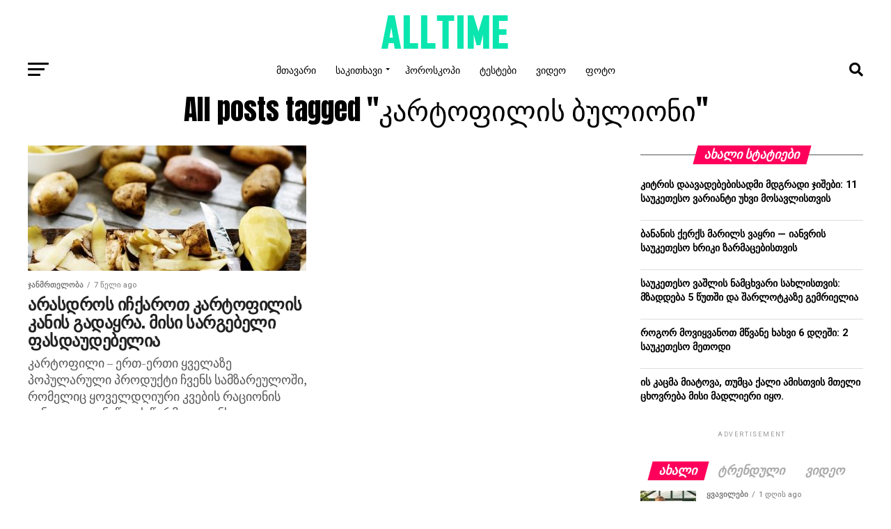

--- FILE ---
content_type: text/html; charset=UTF-8
request_url: https://alltime.ge/tag/%E1%83%99%E1%83%90%E1%83%A0%E1%83%A2%E1%83%9D%E1%83%A4%E1%83%98%E1%83%9A%E1%83%98%E1%83%A1-%E1%83%91%E1%83%A3%E1%83%9A%E1%83%98%E1%83%9D%E1%83%9C%E1%83%98/
body_size: 21791
content:
<!DOCTYPE html>
<html lang="ka-GE">
<head>
<meta charset="UTF-8" >
<meta name="viewport" id="viewport" content="width=device-width, initial-scale=1.0, maximum-scale=1.0, minimum-scale=1.0, user-scalable=no" />
<link rel="shortcut icon" href="https://alltime.ge/wp-content/uploads/2020/04/favicon1.png" /><link rel="pingback" href="https://alltime.ge/xmlrpc.php" />
<meta property="fb:app_id" content="366313651280345" />

<meta name='robots' content='index, follow, max-image-preview:large, max-snippet:-1, max-video-preview:-1' />

	<!-- This site is optimized with the Yoast SEO plugin v26.8 - https://yoast.com/product/yoast-seo-wordpress/ -->
	<title>კარტოფილის ბულიონი Archives - ALL TIME</title>
	<link rel="canonical" href="https://alltime.ge/tag/კარტოფილის-ბულიონი/" />
	<meta property="og:locale" content="ka_GE" />
	<meta property="og:type" content="article" />
	<meta property="og:title" content="კარტოფილის ბულიონი Archives - ALL TIME" />
	<meta property="og:url" content="https://alltime.ge/tag/კარტოფილის-ბულიონი/" />
	<meta property="og:site_name" content="ALL TIME" />
	<meta property="og:image" content="https://alltime.ge/wp-content/uploads/2019/01/ALLTIMECOVER.png" />
	<meta property="og:image:width" content="682" />
	<meta property="og:image:height" content="336" />
	<meta property="og:image:type" content="image/png" />
	<meta name="twitter:card" content="summary_large_image" />
	<script type="application/ld+json" class="yoast-schema-graph">{"@context":"https://schema.org","@graph":[{"@type":"CollectionPage","@id":"https://alltime.ge/tag/%e1%83%99%e1%83%90%e1%83%a0%e1%83%a2%e1%83%9d%e1%83%a4%e1%83%98%e1%83%9a%e1%83%98%e1%83%a1-%e1%83%91%e1%83%a3%e1%83%9a%e1%83%98%e1%83%9d%e1%83%9c%e1%83%98/","url":"https://alltime.ge/tag/%e1%83%99%e1%83%90%e1%83%a0%e1%83%a2%e1%83%9d%e1%83%a4%e1%83%98%e1%83%9a%e1%83%98%e1%83%a1-%e1%83%91%e1%83%a3%e1%83%9a%e1%83%98%e1%83%9d%e1%83%9c%e1%83%98/","name":"კარტოფილის ბულიონი Archives - ALL TIME","isPartOf":{"@id":"https://alltime.ge/#website"},"primaryImageOfPage":{"@id":"https://alltime.ge/tag/%e1%83%99%e1%83%90%e1%83%a0%e1%83%a2%e1%83%9d%e1%83%a4%e1%83%98%e1%83%9a%e1%83%98%e1%83%a1-%e1%83%91%e1%83%a3%e1%83%9a%e1%83%98%e1%83%9d%e1%83%9c%e1%83%98/#primaryimage"},"image":{"@id":"https://alltime.ge/tag/%e1%83%99%e1%83%90%e1%83%a0%e1%83%a2%e1%83%9d%e1%83%a4%e1%83%98%e1%83%9a%e1%83%98%e1%83%a1-%e1%83%91%e1%83%a3%e1%83%9a%e1%83%98%e1%83%9d%e1%83%9c%e1%83%98/#primaryimage"},"thumbnailUrl":"https://alltime.ge/wp-content/uploads/2019/01/0-15.jpg","breadcrumb":{"@id":"https://alltime.ge/tag/%e1%83%99%e1%83%90%e1%83%a0%e1%83%a2%e1%83%9d%e1%83%a4%e1%83%98%e1%83%9a%e1%83%98%e1%83%a1-%e1%83%91%e1%83%a3%e1%83%9a%e1%83%98%e1%83%9d%e1%83%9c%e1%83%98/#breadcrumb"},"inLanguage":"ka-GE"},{"@type":"ImageObject","inLanguage":"ka-GE","@id":"https://alltime.ge/tag/%e1%83%99%e1%83%90%e1%83%a0%e1%83%a2%e1%83%9d%e1%83%a4%e1%83%98%e1%83%9a%e1%83%98%e1%83%a1-%e1%83%91%e1%83%a3%e1%83%9a%e1%83%98%e1%83%9d%e1%83%9c%e1%83%98/#primaryimage","url":"https://alltime.ge/wp-content/uploads/2019/01/0-15.jpg","contentUrl":"https://alltime.ge/wp-content/uploads/2019/01/0-15.jpg","width":1200,"height":628},{"@type":"BreadcrumbList","@id":"https://alltime.ge/tag/%e1%83%99%e1%83%90%e1%83%a0%e1%83%a2%e1%83%9d%e1%83%a4%e1%83%98%e1%83%9a%e1%83%98%e1%83%a1-%e1%83%91%e1%83%a3%e1%83%9a%e1%83%98%e1%83%9d%e1%83%9c%e1%83%98/#breadcrumb","itemListElement":[{"@type":"ListItem","position":1,"name":"Home","item":"https://alltime.ge/"},{"@type":"ListItem","position":2,"name":"კარტოფილის ბულიონი"}]},{"@type":"WebSite","@id":"https://alltime.ge/#website","url":"https://alltime.ge/","name":"ALL TIME","description":"მუდამ თქვენს გვერდით","publisher":{"@id":"https://alltime.ge/#organization"},"potentialAction":[{"@type":"SearchAction","target":{"@type":"EntryPoint","urlTemplate":"https://alltime.ge/?s={search_term_string}"},"query-input":{"@type":"PropertyValueSpecification","valueRequired":true,"valueName":"search_term_string"}}],"inLanguage":"ka-GE"},{"@type":"Organization","@id":"https://alltime.ge/#organization","name":"ALL TIME","url":"https://alltime.ge/","logo":{"@type":"ImageObject","inLanguage":"ka-GE","@id":"https://alltime.ge/#/schema/logo/image/","url":"https://alltime.ge/wp-content/uploads/2019/01/ALLTIMECOVER.png","contentUrl":"https://alltime.ge/wp-content/uploads/2019/01/ALLTIMECOVER.png","width":682,"height":336,"caption":"ALL TIME"},"image":{"@id":"https://alltime.ge/#/schema/logo/image/"}}]}</script>
	<!-- / Yoast SEO plugin. -->


<link rel='dns-prefetch' href='//www.googletagmanager.com' />
<link rel='dns-prefetch' href='//ajax.googleapis.com' />
<link rel='dns-prefetch' href='//fonts.googleapis.com' />
<link rel="alternate" type="application/rss+xml" title="ALL TIME &raquo; RSS-არხი" href="https://alltime.ge/feed/" />
<link rel="alternate" type="application/rss+xml" title="ALL TIME &raquo; კომენტარების RSS-არხი" href="https://alltime.ge/comments/feed/" />
<link rel="alternate" type="application/rss+xml" title="ALL TIME &raquo; კარტოფილის ბულიონი ტეგების RSS-არხი" href="https://alltime.ge/tag/%e1%83%99%e1%83%90%e1%83%a0%e1%83%a2%e1%83%9d%e1%83%a4%e1%83%98%e1%83%9a%e1%83%98%e1%83%a1-%e1%83%91%e1%83%a3%e1%83%9a%e1%83%98%e1%83%9d%e1%83%9c%e1%83%98/feed/" />
<style id='wp-img-auto-sizes-contain-inline-css' type='text/css'>
img:is([sizes=auto i],[sizes^="auto," i]){contain-intrinsic-size:3000px 1500px}
/*# sourceURL=wp-img-auto-sizes-contain-inline-css */
</style>
<link rel='stylesheet' id='dashicons-css' href='https://alltime.ge/wp-includes/css/dashicons.min.css?ver=6.9' type='text/css' media='all' />
<link rel='stylesheet' id='post-views-counter-frontend-css' href='https://alltime.ge/wp-content/plugins/post-views-counter/css/frontend.css?ver=1.7.1' type='text/css' media='all' />
<style id='wp-emoji-styles-inline-css' type='text/css'>

	img.wp-smiley, img.emoji {
		display: inline !important;
		border: none !important;
		box-shadow: none !important;
		height: 1em !important;
		width: 1em !important;
		margin: 0 0.07em !important;
		vertical-align: -0.1em !important;
		background: none !important;
		padding: 0 !important;
	}
/*# sourceURL=wp-emoji-styles-inline-css */
</style>
<style id='wp-block-library-inline-css' type='text/css'>
:root{--wp-block-synced-color:#7a00df;--wp-block-synced-color--rgb:122,0,223;--wp-bound-block-color:var(--wp-block-synced-color);--wp-editor-canvas-background:#ddd;--wp-admin-theme-color:#007cba;--wp-admin-theme-color--rgb:0,124,186;--wp-admin-theme-color-darker-10:#006ba1;--wp-admin-theme-color-darker-10--rgb:0,107,160.5;--wp-admin-theme-color-darker-20:#005a87;--wp-admin-theme-color-darker-20--rgb:0,90,135;--wp-admin-border-width-focus:2px}@media (min-resolution:192dpi){:root{--wp-admin-border-width-focus:1.5px}}.wp-element-button{cursor:pointer}:root .has-very-light-gray-background-color{background-color:#eee}:root .has-very-dark-gray-background-color{background-color:#313131}:root .has-very-light-gray-color{color:#eee}:root .has-very-dark-gray-color{color:#313131}:root .has-vivid-green-cyan-to-vivid-cyan-blue-gradient-background{background:linear-gradient(135deg,#00d084,#0693e3)}:root .has-purple-crush-gradient-background{background:linear-gradient(135deg,#34e2e4,#4721fb 50%,#ab1dfe)}:root .has-hazy-dawn-gradient-background{background:linear-gradient(135deg,#faaca8,#dad0ec)}:root .has-subdued-olive-gradient-background{background:linear-gradient(135deg,#fafae1,#67a671)}:root .has-atomic-cream-gradient-background{background:linear-gradient(135deg,#fdd79a,#004a59)}:root .has-nightshade-gradient-background{background:linear-gradient(135deg,#330968,#31cdcf)}:root .has-midnight-gradient-background{background:linear-gradient(135deg,#020381,#2874fc)}:root{--wp--preset--font-size--normal:16px;--wp--preset--font-size--huge:42px}.has-regular-font-size{font-size:1em}.has-larger-font-size{font-size:2.625em}.has-normal-font-size{font-size:var(--wp--preset--font-size--normal)}.has-huge-font-size{font-size:var(--wp--preset--font-size--huge)}.has-text-align-center{text-align:center}.has-text-align-left{text-align:left}.has-text-align-right{text-align:right}.has-fit-text{white-space:nowrap!important}#end-resizable-editor-section{display:none}.aligncenter{clear:both}.items-justified-left{justify-content:flex-start}.items-justified-center{justify-content:center}.items-justified-right{justify-content:flex-end}.items-justified-space-between{justify-content:space-between}.screen-reader-text{border:0;clip-path:inset(50%);height:1px;margin:-1px;overflow:hidden;padding:0;position:absolute;width:1px;word-wrap:normal!important}.screen-reader-text:focus{background-color:#ddd;clip-path:none;color:#444;display:block;font-size:1em;height:auto;left:5px;line-height:normal;padding:15px 23px 14px;text-decoration:none;top:5px;width:auto;z-index:100000}html :where(.has-border-color){border-style:solid}html :where([style*=border-top-color]){border-top-style:solid}html :where([style*=border-right-color]){border-right-style:solid}html :where([style*=border-bottom-color]){border-bottom-style:solid}html :where([style*=border-left-color]){border-left-style:solid}html :where([style*=border-width]){border-style:solid}html :where([style*=border-top-width]){border-top-style:solid}html :where([style*=border-right-width]){border-right-style:solid}html :where([style*=border-bottom-width]){border-bottom-style:solid}html :where([style*=border-left-width]){border-left-style:solid}html :where(img[class*=wp-image-]){height:auto;max-width:100%}:where(figure){margin:0 0 1em}html :where(.is-position-sticky){--wp-admin--admin-bar--position-offset:var(--wp-admin--admin-bar--height,0px)}@media screen and (max-width:600px){html :where(.is-position-sticky){--wp-admin--admin-bar--position-offset:0px}}

/*# sourceURL=wp-block-library-inline-css */
</style><style id='global-styles-inline-css' type='text/css'>
:root{--wp--preset--aspect-ratio--square: 1;--wp--preset--aspect-ratio--4-3: 4/3;--wp--preset--aspect-ratio--3-4: 3/4;--wp--preset--aspect-ratio--3-2: 3/2;--wp--preset--aspect-ratio--2-3: 2/3;--wp--preset--aspect-ratio--16-9: 16/9;--wp--preset--aspect-ratio--9-16: 9/16;--wp--preset--color--black: #000000;--wp--preset--color--cyan-bluish-gray: #abb8c3;--wp--preset--color--white: #ffffff;--wp--preset--color--pale-pink: #f78da7;--wp--preset--color--vivid-red: #cf2e2e;--wp--preset--color--luminous-vivid-orange: #ff6900;--wp--preset--color--luminous-vivid-amber: #fcb900;--wp--preset--color--light-green-cyan: #7bdcb5;--wp--preset--color--vivid-green-cyan: #00d084;--wp--preset--color--pale-cyan-blue: #8ed1fc;--wp--preset--color--vivid-cyan-blue: #0693e3;--wp--preset--color--vivid-purple: #9b51e0;--wp--preset--gradient--vivid-cyan-blue-to-vivid-purple: linear-gradient(135deg,rgb(6,147,227) 0%,rgb(155,81,224) 100%);--wp--preset--gradient--light-green-cyan-to-vivid-green-cyan: linear-gradient(135deg,rgb(122,220,180) 0%,rgb(0,208,130) 100%);--wp--preset--gradient--luminous-vivid-amber-to-luminous-vivid-orange: linear-gradient(135deg,rgb(252,185,0) 0%,rgb(255,105,0) 100%);--wp--preset--gradient--luminous-vivid-orange-to-vivid-red: linear-gradient(135deg,rgb(255,105,0) 0%,rgb(207,46,46) 100%);--wp--preset--gradient--very-light-gray-to-cyan-bluish-gray: linear-gradient(135deg,rgb(238,238,238) 0%,rgb(169,184,195) 100%);--wp--preset--gradient--cool-to-warm-spectrum: linear-gradient(135deg,rgb(74,234,220) 0%,rgb(151,120,209) 20%,rgb(207,42,186) 40%,rgb(238,44,130) 60%,rgb(251,105,98) 80%,rgb(254,248,76) 100%);--wp--preset--gradient--blush-light-purple: linear-gradient(135deg,rgb(255,206,236) 0%,rgb(152,150,240) 100%);--wp--preset--gradient--blush-bordeaux: linear-gradient(135deg,rgb(254,205,165) 0%,rgb(254,45,45) 50%,rgb(107,0,62) 100%);--wp--preset--gradient--luminous-dusk: linear-gradient(135deg,rgb(255,203,112) 0%,rgb(199,81,192) 50%,rgb(65,88,208) 100%);--wp--preset--gradient--pale-ocean: linear-gradient(135deg,rgb(255,245,203) 0%,rgb(182,227,212) 50%,rgb(51,167,181) 100%);--wp--preset--gradient--electric-grass: linear-gradient(135deg,rgb(202,248,128) 0%,rgb(113,206,126) 100%);--wp--preset--gradient--midnight: linear-gradient(135deg,rgb(2,3,129) 0%,rgb(40,116,252) 100%);--wp--preset--font-size--small: 13px;--wp--preset--font-size--medium: 20px;--wp--preset--font-size--large: 36px;--wp--preset--font-size--x-large: 42px;--wp--preset--spacing--20: 0.44rem;--wp--preset--spacing--30: 0.67rem;--wp--preset--spacing--40: 1rem;--wp--preset--spacing--50: 1.5rem;--wp--preset--spacing--60: 2.25rem;--wp--preset--spacing--70: 3.38rem;--wp--preset--spacing--80: 5.06rem;--wp--preset--shadow--natural: 6px 6px 9px rgba(0, 0, 0, 0.2);--wp--preset--shadow--deep: 12px 12px 50px rgba(0, 0, 0, 0.4);--wp--preset--shadow--sharp: 6px 6px 0px rgba(0, 0, 0, 0.2);--wp--preset--shadow--outlined: 6px 6px 0px -3px rgb(255, 255, 255), 6px 6px rgb(0, 0, 0);--wp--preset--shadow--crisp: 6px 6px 0px rgb(0, 0, 0);}:where(.is-layout-flex){gap: 0.5em;}:where(.is-layout-grid){gap: 0.5em;}body .is-layout-flex{display: flex;}.is-layout-flex{flex-wrap: wrap;align-items: center;}.is-layout-flex > :is(*, div){margin: 0;}body .is-layout-grid{display: grid;}.is-layout-grid > :is(*, div){margin: 0;}:where(.wp-block-columns.is-layout-flex){gap: 2em;}:where(.wp-block-columns.is-layout-grid){gap: 2em;}:where(.wp-block-post-template.is-layout-flex){gap: 1.25em;}:where(.wp-block-post-template.is-layout-grid){gap: 1.25em;}.has-black-color{color: var(--wp--preset--color--black) !important;}.has-cyan-bluish-gray-color{color: var(--wp--preset--color--cyan-bluish-gray) !important;}.has-white-color{color: var(--wp--preset--color--white) !important;}.has-pale-pink-color{color: var(--wp--preset--color--pale-pink) !important;}.has-vivid-red-color{color: var(--wp--preset--color--vivid-red) !important;}.has-luminous-vivid-orange-color{color: var(--wp--preset--color--luminous-vivid-orange) !important;}.has-luminous-vivid-amber-color{color: var(--wp--preset--color--luminous-vivid-amber) !important;}.has-light-green-cyan-color{color: var(--wp--preset--color--light-green-cyan) !important;}.has-vivid-green-cyan-color{color: var(--wp--preset--color--vivid-green-cyan) !important;}.has-pale-cyan-blue-color{color: var(--wp--preset--color--pale-cyan-blue) !important;}.has-vivid-cyan-blue-color{color: var(--wp--preset--color--vivid-cyan-blue) !important;}.has-vivid-purple-color{color: var(--wp--preset--color--vivid-purple) !important;}.has-black-background-color{background-color: var(--wp--preset--color--black) !important;}.has-cyan-bluish-gray-background-color{background-color: var(--wp--preset--color--cyan-bluish-gray) !important;}.has-white-background-color{background-color: var(--wp--preset--color--white) !important;}.has-pale-pink-background-color{background-color: var(--wp--preset--color--pale-pink) !important;}.has-vivid-red-background-color{background-color: var(--wp--preset--color--vivid-red) !important;}.has-luminous-vivid-orange-background-color{background-color: var(--wp--preset--color--luminous-vivid-orange) !important;}.has-luminous-vivid-amber-background-color{background-color: var(--wp--preset--color--luminous-vivid-amber) !important;}.has-light-green-cyan-background-color{background-color: var(--wp--preset--color--light-green-cyan) !important;}.has-vivid-green-cyan-background-color{background-color: var(--wp--preset--color--vivid-green-cyan) !important;}.has-pale-cyan-blue-background-color{background-color: var(--wp--preset--color--pale-cyan-blue) !important;}.has-vivid-cyan-blue-background-color{background-color: var(--wp--preset--color--vivid-cyan-blue) !important;}.has-vivid-purple-background-color{background-color: var(--wp--preset--color--vivid-purple) !important;}.has-black-border-color{border-color: var(--wp--preset--color--black) !important;}.has-cyan-bluish-gray-border-color{border-color: var(--wp--preset--color--cyan-bluish-gray) !important;}.has-white-border-color{border-color: var(--wp--preset--color--white) !important;}.has-pale-pink-border-color{border-color: var(--wp--preset--color--pale-pink) !important;}.has-vivid-red-border-color{border-color: var(--wp--preset--color--vivid-red) !important;}.has-luminous-vivid-orange-border-color{border-color: var(--wp--preset--color--luminous-vivid-orange) !important;}.has-luminous-vivid-amber-border-color{border-color: var(--wp--preset--color--luminous-vivid-amber) !important;}.has-light-green-cyan-border-color{border-color: var(--wp--preset--color--light-green-cyan) !important;}.has-vivid-green-cyan-border-color{border-color: var(--wp--preset--color--vivid-green-cyan) !important;}.has-pale-cyan-blue-border-color{border-color: var(--wp--preset--color--pale-cyan-blue) !important;}.has-vivid-cyan-blue-border-color{border-color: var(--wp--preset--color--vivid-cyan-blue) !important;}.has-vivid-purple-border-color{border-color: var(--wp--preset--color--vivid-purple) !important;}.has-vivid-cyan-blue-to-vivid-purple-gradient-background{background: var(--wp--preset--gradient--vivid-cyan-blue-to-vivid-purple) !important;}.has-light-green-cyan-to-vivid-green-cyan-gradient-background{background: var(--wp--preset--gradient--light-green-cyan-to-vivid-green-cyan) !important;}.has-luminous-vivid-amber-to-luminous-vivid-orange-gradient-background{background: var(--wp--preset--gradient--luminous-vivid-amber-to-luminous-vivid-orange) !important;}.has-luminous-vivid-orange-to-vivid-red-gradient-background{background: var(--wp--preset--gradient--luminous-vivid-orange-to-vivid-red) !important;}.has-very-light-gray-to-cyan-bluish-gray-gradient-background{background: var(--wp--preset--gradient--very-light-gray-to-cyan-bluish-gray) !important;}.has-cool-to-warm-spectrum-gradient-background{background: var(--wp--preset--gradient--cool-to-warm-spectrum) !important;}.has-blush-light-purple-gradient-background{background: var(--wp--preset--gradient--blush-light-purple) !important;}.has-blush-bordeaux-gradient-background{background: var(--wp--preset--gradient--blush-bordeaux) !important;}.has-luminous-dusk-gradient-background{background: var(--wp--preset--gradient--luminous-dusk) !important;}.has-pale-ocean-gradient-background{background: var(--wp--preset--gradient--pale-ocean) !important;}.has-electric-grass-gradient-background{background: var(--wp--preset--gradient--electric-grass) !important;}.has-midnight-gradient-background{background: var(--wp--preset--gradient--midnight) !important;}.has-small-font-size{font-size: var(--wp--preset--font-size--small) !important;}.has-medium-font-size{font-size: var(--wp--preset--font-size--medium) !important;}.has-large-font-size{font-size: var(--wp--preset--font-size--large) !important;}.has-x-large-font-size{font-size: var(--wp--preset--font-size--x-large) !important;}
/*# sourceURL=global-styles-inline-css */
</style>

<style id='classic-theme-styles-inline-css' type='text/css'>
/*! This file is auto-generated */
.wp-block-button__link{color:#fff;background-color:#32373c;border-radius:9999px;box-shadow:none;text-decoration:none;padding:calc(.667em + 2px) calc(1.333em + 2px);font-size:1.125em}.wp-block-file__button{background:#32373c;color:#fff;text-decoration:none}
/*# sourceURL=/wp-includes/css/classic-themes.min.css */
</style>
<link rel='stylesheet' id='ql-jquery-ui-css' href='//ajax.googleapis.com/ajax/libs/jqueryui/1.12.1/themes/smoothness/jquery-ui.css?ver=6.9' type='text/css' media='all' />
<link rel='stylesheet' id='mvp-custom-style-css' href='https://alltime.ge/wp-content/themes/zox-news/style.css?ver=6.9' type='text/css' media='all' />
<style id='mvp-custom-style-inline-css' type='text/css'>


#mvp-wallpaper {
	background: url() no-repeat 50% 0;
	}

#mvp-foot-copy a {
	color: #0be6af;
	}

#mvp-content-main p a,
#mvp-content-main ul a,
#mvp-content-main ol a,
.mvp-post-add-main p a,
.mvp-post-add-main ul a,
.mvp-post-add-main ol a {
	box-shadow: inset 0 -4px 0 #0be6af;
	}

#mvp-content-main p a:hover,
#mvp-content-main ul a:hover,
#mvp-content-main ol a:hover,
.mvp-post-add-main p a:hover,
.mvp-post-add-main ul a:hover,
.mvp-post-add-main ol a:hover {
	background: #0be6af;
	}

a,
a:visited,
.post-info-name a,
.woocommerce .woocommerce-breadcrumb a {
	color: #ff005b;
	}

#mvp-side-wrap a:hover {
	color: #ff005b;
	}

.mvp-fly-top:hover,
.mvp-vid-box-wrap,
ul.mvp-soc-mob-list li.mvp-soc-mob-com {
	background: #0be6af;
	}

nav.mvp-fly-nav-menu ul li.menu-item-has-children:after,
.mvp-feat1-left-wrap span.mvp-cd-cat,
.mvp-widget-feat1-top-story span.mvp-cd-cat,
.mvp-widget-feat2-left-cont span.mvp-cd-cat,
.mvp-widget-dark-feat span.mvp-cd-cat,
.mvp-widget-dark-sub span.mvp-cd-cat,
.mvp-vid-wide-text span.mvp-cd-cat,
.mvp-feat2-top-text span.mvp-cd-cat,
.mvp-feat3-main-story span.mvp-cd-cat,
.mvp-feat3-sub-text span.mvp-cd-cat,
.mvp-feat4-main-text span.mvp-cd-cat,
.woocommerce-message:before,
.woocommerce-info:before,
.woocommerce-message:before {
	color: #0be6af;
	}

#searchform input,
.mvp-authors-name {
	border-bottom: 1px solid #0be6af;
	}

.mvp-fly-top:hover {
	border-top: 1px solid #0be6af;
	border-left: 1px solid #0be6af;
	border-bottom: 1px solid #0be6af;
	}

.woocommerce .widget_price_filter .ui-slider .ui-slider-handle,
.woocommerce #respond input#submit.alt,
.woocommerce a.button.alt,
.woocommerce button.button.alt,
.woocommerce input.button.alt,
.woocommerce #respond input#submit.alt:hover,
.woocommerce a.button.alt:hover,
.woocommerce button.button.alt:hover,
.woocommerce input.button.alt:hover {
	background-color: #0be6af;
	}

.woocommerce-error,
.woocommerce-info,
.woocommerce-message {
	border-top-color: #0be6af;
	}

ul.mvp-feat1-list-buts li.active span.mvp-feat1-list-but,
span.mvp-widget-home-title,
span.mvp-post-cat,
span.mvp-feat1-pop-head {
	background: #ff005b;
	}

.woocommerce span.onsale {
	background-color: #ff005b;
	}

.mvp-widget-feat2-side-more-but,
.woocommerce .star-rating span:before,
span.mvp-prev-next-label,
.mvp-cat-date-wrap .sticky {
	color: #ff005b !important;
	}

#mvp-main-nav-top,
#mvp-fly-wrap,
.mvp-soc-mob-right,
#mvp-main-nav-small-cont {
	background: #000000;
	}

#mvp-main-nav-small .mvp-fly-but-wrap span,
#mvp-main-nav-small .mvp-search-but-wrap span,
.mvp-nav-top-left .mvp-fly-but-wrap span,
#mvp-fly-wrap .mvp-fly-but-wrap span {
	background: #555555;
	}

.mvp-nav-top-right .mvp-nav-search-but,
span.mvp-fly-soc-head,
.mvp-soc-mob-right i,
#mvp-main-nav-small span.mvp-nav-search-but,
#mvp-main-nav-small .mvp-nav-menu ul li a  {
	color: #555555;
	}

#mvp-main-nav-small .mvp-nav-menu ul li.menu-item-has-children a:after {
	border-color: #555555 transparent transparent transparent;
	}

#mvp-nav-top-wrap span.mvp-nav-search-but:hover,
#mvp-main-nav-small span.mvp-nav-search-but:hover {
	color: #0be6af;
	}

#mvp-nav-top-wrap .mvp-fly-but-wrap:hover span,
#mvp-main-nav-small .mvp-fly-but-wrap:hover span,
span.mvp-woo-cart-num:hover {
	background: #0be6af;
	}

#mvp-main-nav-bot-cont {
	background: #ffffff;
	}

#mvp-nav-bot-wrap .mvp-fly-but-wrap span,
#mvp-nav-bot-wrap .mvp-search-but-wrap span {
	background: #000000;
	}

#mvp-nav-bot-wrap span.mvp-nav-search-but,
#mvp-nav-bot-wrap .mvp-nav-menu ul li a {
	color: #000000;
	}

#mvp-nav-bot-wrap .mvp-nav-menu ul li.menu-item-has-children a:after {
	border-color: #000000 transparent transparent transparent;
	}

.mvp-nav-menu ul li:hover a {
	border-bottom: 5px solid #0be6af;
	}

#mvp-nav-bot-wrap .mvp-fly-but-wrap:hover span {
	background: #0be6af;
	}

#mvp-nav-bot-wrap span.mvp-nav-search-but:hover {
	color: #0be6af;
	}

body,
.mvp-feat1-feat-text p,
.mvp-feat2-top-text p,
.mvp-feat3-main-text p,
.mvp-feat3-sub-text p,
#searchform input,
.mvp-author-info-text,
span.mvp-post-excerpt,
.mvp-nav-menu ul li ul.sub-menu li a,
nav.mvp-fly-nav-menu ul li a,
.mvp-ad-label,
span.mvp-feat-caption,
.mvp-post-tags a,
.mvp-post-tags a:visited,
span.mvp-author-box-name a,
#mvp-author-box-text p,
.mvp-post-gallery-text p,
ul.mvp-soc-mob-list li span,
#comments,
h3#reply-title,
h2.comments,
#mvp-foot-copy p,
span.mvp-fly-soc-head,
.mvp-post-tags-header,
span.mvp-prev-next-label,
span.mvp-post-add-link-but,
#mvp-comments-button a,
#mvp-comments-button span.mvp-comment-but-text,
.woocommerce ul.product_list_widget span.product-title,
.woocommerce ul.product_list_widget li a,
.woocommerce #reviews #comments ol.commentlist li .comment-text p.meta,
.woocommerce div.product p.price,
.woocommerce div.product p.price ins,
.woocommerce div.product p.price del,
.woocommerce ul.products li.product .price del,
.woocommerce ul.products li.product .price ins,
.woocommerce ul.products li.product .price,
.woocommerce #respond input#submit,
.woocommerce a.button,
.woocommerce button.button,
.woocommerce input.button,
.woocommerce .widget_price_filter .price_slider_amount .button,
.woocommerce span.onsale,
.woocommerce-review-link,
#woo-content p.woocommerce-result-count,
.woocommerce div.product .woocommerce-tabs ul.tabs li a,
a.mvp-inf-more-but,
span.mvp-cont-read-but,
span.mvp-cd-cat,
span.mvp-cd-date,
.mvp-feat4-main-text p,
span.mvp-woo-cart-num,
span.mvp-widget-home-title2,
.wp-caption,
#mvp-content-main p.wp-caption-text,
.gallery-caption,
.mvp-post-add-main p.wp-caption-text,
#bbpress-forums,
#bbpress-forums p,
.protected-post-form input,
#mvp-feat6-text p {
	font-family: 'Roboto', sans-serif;
	font-display: swap;
	}

.mvp-blog-story-text p,
span.mvp-author-page-desc,
#mvp-404 p,
.mvp-widget-feat1-bot-text p,
.mvp-widget-feat2-left-text p,
.mvp-flex-story-text p,
.mvp-search-text p,
#mvp-content-main p,
.mvp-post-add-main p,
#mvp-content-main ul li,
#mvp-content-main ol li,
.rwp-summary,
.rwp-u-review__comment,
.mvp-feat5-mid-main-text p,
.mvp-feat5-small-main-text p,
#mvp-content-main .wp-block-button__link,
.wp-block-audio figcaption,
.wp-block-video figcaption,
.wp-block-embed figcaption,
.wp-block-verse pre,
pre.wp-block-verse {
	font-family: 'PT Serif', sans-serif;
	font-display: swap;
	}

.mvp-nav-menu ul li a,
#mvp-foot-menu ul li a {
	font-family: 'Oswald', sans-serif;
	font-display: swap;
	}


.mvp-feat1-sub-text h2,
.mvp-feat1-pop-text h2,
.mvp-feat1-list-text h2,
.mvp-widget-feat1-top-text h2,
.mvp-widget-feat1-bot-text h2,
.mvp-widget-dark-feat-text h2,
.mvp-widget-dark-sub-text h2,
.mvp-widget-feat2-left-text h2,
.mvp-widget-feat2-right-text h2,
.mvp-blog-story-text h2,
.mvp-flex-story-text h2,
.mvp-vid-wide-more-text p,
.mvp-prev-next-text p,
.mvp-related-text,
.mvp-post-more-text p,
h2.mvp-authors-latest a,
.mvp-feat2-bot-text h2,
.mvp-feat3-sub-text h2,
.mvp-feat3-main-text h2,
.mvp-feat4-main-text h2,
.mvp-feat5-text h2,
.mvp-feat5-mid-main-text h2,
.mvp-feat5-small-main-text h2,
.mvp-feat5-mid-sub-text h2,
#mvp-feat6-text h2,
.alp-related-posts-wrapper .alp-related-post .post-title {
	font-family: 'Oswald', sans-serif;
	font-display: swap;
	}

.mvp-feat2-top-text h2,
.mvp-feat1-feat-text h2,
h1.mvp-post-title,
h1.mvp-post-title-wide,
.mvp-drop-nav-title h4,
#mvp-content-main blockquote p,
.mvp-post-add-main blockquote p,
#mvp-content-main p.has-large-font-size,
#mvp-404 h1,
#woo-content h1.page-title,
.woocommerce div.product .product_title,
.woocommerce ul.products li.product h3,
.alp-related-posts .current .post-title {
	font-family: 'Oswald', sans-serif;
	font-display: swap;
	}

span.mvp-feat1-pop-head,
.mvp-feat1-pop-text:before,
span.mvp-feat1-list-but,
span.mvp-widget-home-title,
.mvp-widget-feat2-side-more,
span.mvp-post-cat,
span.mvp-page-head,
h1.mvp-author-top-head,
.mvp-authors-name,
#mvp-content-main h1,
#mvp-content-main h2,
#mvp-content-main h3,
#mvp-content-main h4,
#mvp-content-main h5,
#mvp-content-main h6,
.woocommerce .related h2,
.woocommerce div.product .woocommerce-tabs .panel h2,
.woocommerce div.product .product_title,
.mvp-feat5-side-list .mvp-feat1-list-img:after {
	font-family: 'Roboto', sans-serif;
	font-display: swap;
	}

	

	.mvp-vid-box-wrap,
	.mvp-feat1-left-wrap span.mvp-cd-cat,
	.mvp-widget-feat1-top-story span.mvp-cd-cat,
	.mvp-widget-feat2-left-cont span.mvp-cd-cat,
	.mvp-widget-dark-feat span.mvp-cd-cat,
	.mvp-widget-dark-sub span.mvp-cd-cat,
	.mvp-vid-wide-text span.mvp-cd-cat,
	.mvp-feat2-top-text span.mvp-cd-cat,
	.mvp-feat3-main-story span.mvp-cd-cat {
		color: #fff;
		}
		

	#mvp-main-nav-top {
		background: #fff;
		padding: 15px 0 0;
		}
	#mvp-fly-wrap,
	.mvp-soc-mob-right,
	#mvp-main-nav-small-cont {
		background: #fff;
		}
	#mvp-main-nav-small .mvp-fly-but-wrap span,
	#mvp-main-nav-small .mvp-search-but-wrap span,
	.mvp-nav-top-left .mvp-fly-but-wrap span,
	#mvp-fly-wrap .mvp-fly-but-wrap span {
		background: #000;
		}
	.mvp-nav-top-right .mvp-nav-search-but,
	span.mvp-fly-soc-head,
	.mvp-soc-mob-right i,
	#mvp-main-nav-small span.mvp-nav-search-but,
	#mvp-main-nav-small .mvp-nav-menu ul li a  {
		color: #000;
		}
	#mvp-main-nav-small .mvp-nav-menu ul li.menu-item-has-children a:after {
		border-color: #000 transparent transparent transparent;
		}
	.mvp-feat1-feat-text h2,
	h1.mvp-post-title,
	.mvp-feat2-top-text h2,
	.mvp-feat3-main-text h2,
	#mvp-content-main blockquote p,
	.mvp-post-add-main blockquote p {
		font-family: 'Anton', sans-serif;
		font-weight: 400;
		letter-spacing: normal;
		}
	.mvp-feat1-feat-text h2,
	.mvp-feat2-top-text h2,
	.mvp-feat3-main-text h2 {
		line-height: 1;
		text-transform: uppercase;
		}
		

	span.mvp-nav-soc-but,
	ul.mvp-fly-soc-list li a,
	span.mvp-woo-cart-num {
		background: rgba(0,0,0,.8);
		}
	span.mvp-woo-cart-icon {
		color: rgba(0,0,0,.8);
		}
	nav.mvp-fly-nav-menu ul li,
	nav.mvp-fly-nav-menu ul li ul.sub-menu {
		border-top: 1px solid rgba(0,0,0,.1);
		}
	nav.mvp-fly-nav-menu ul li a {
		color: #000;
		}
	.mvp-drop-nav-title h4 {
		color: #000;
		}
		

	#mvp-leader-wrap {
		position: relative;
		}
	#mvp-site-main {
		margin-top: 0;
		}
	#mvp-leader-wrap {
		top: 0 !important;
		}
		

	.mvp-nav-links {
		display: none;
		}
		

	.alp-advert {
		display: none;
	}
	.alp-related-posts-wrapper .alp-related-posts .current {
		margin: 0 0 10px;
	}
		
/*# sourceURL=mvp-custom-style-inline-css */
</style>
<link rel='stylesheet' id='mvp-reset-css' href='https://alltime.ge/wp-content/themes/zox-news/css/reset.css?ver=6.9' type='text/css' media='all' />
<link rel='stylesheet' id='fontawesome-css' href='https://alltime.ge/wp-content/themes/zox-news/font-awesome/css/all.css?ver=6.9' type='text/css' media='all' />
<link rel='stylesheet' id='mvp-fonts-css' href='//fonts.googleapis.com/css?family=Roboto%3A300%2C400%2C700%2C900%7COswald%3A400%2C700%7CAdvent+Pro%3A700%7COpen+Sans%3A700%7CAnton%3A400Oswald%3A100%2C200%2C300%2C400%2C500%2C600%2C700%2C800%2C900%7COswald%3A100%2C200%2C300%2C400%2C500%2C600%2C700%2C800%2C900%7CRoboto%3A100%2C200%2C300%2C400%2C500%2C600%2C700%2C800%2C900%7CRoboto%3A100%2C200%2C300%2C400%2C500%2C600%2C700%2C800%2C900%7CPT+Serif%3A100%2C200%2C300%2C400%2C500%2C600%2C700%2C800%2C900%7COswald%3A100%2C200%2C300%2C400%2C500%2C600%2C700%2C800%2C900%26subset%3Dlatin%2Clatin-ext%2Ccyrillic%2Ccyrillic-ext%2Cgreek-ext%2Cgreek%2Cvietnamese%26display%3Dswap' type='text/css' media='all' />
<link rel='stylesheet' id='mvp-media-queries-css' href='https://alltime.ge/wp-content/themes/zox-news/css/media-queries.css?ver=6.9' type='text/css' media='all' />
<script type="text/javascript" src="https://alltime.ge/wp-includes/js/jquery/jquery.min.js?ver=3.7.1" id="jquery-core-js"></script>
<script type="text/javascript" src="https://alltime.ge/wp-includes/js/jquery/jquery-migrate.min.js?ver=3.4.1" id="jquery-migrate-js"></script>

<!-- Google tag (gtag.js) snippet added by Site Kit -->
<!-- Google Analytics snippet added by Site Kit -->
<script type="text/javascript" src="https://www.googletagmanager.com/gtag/js?id=GT-NGSCHZ7" id="google_gtagjs-js" async></script>
<script type="text/javascript" id="google_gtagjs-js-after">
/* <![CDATA[ */
window.dataLayer = window.dataLayer || [];function gtag(){dataLayer.push(arguments);}
gtag("set","linker",{"domains":["alltime.ge"]});
gtag("js", new Date());
gtag("set", "developer_id.dZTNiMT", true);
gtag("config", "GT-NGSCHZ7");
 window._googlesitekit = window._googlesitekit || {}; window._googlesitekit.throttledEvents = []; window._googlesitekit.gtagEvent = (name, data) => { var key = JSON.stringify( { name, data } ); if ( !! window._googlesitekit.throttledEvents[ key ] ) { return; } window._googlesitekit.throttledEvents[ key ] = true; setTimeout( () => { delete window._googlesitekit.throttledEvents[ key ]; }, 5 ); gtag( "event", name, { ...data, event_source: "site-kit" } ); }; 
//# sourceURL=google_gtagjs-js-after
/* ]]> */
</script>
<link rel="https://api.w.org/" href="https://alltime.ge/wp-json/" /><link rel="alternate" title="JSON" type="application/json" href="https://alltime.ge/wp-json/wp/v2/tags/307" /><link rel="EditURI" type="application/rsd+xml" title="RSD" href="https://alltime.ge/xmlrpc.php?rsd" />
<meta name="generator" content="WordPress 6.9" />
<meta name="generator" content="Site Kit by Google 1.170.0" /></head>
<body class="archive tag tag-307 wp-embed-responsive wp-theme-zox-news">
	<div id="mvp-fly-wrap">
	<div id="mvp-fly-menu-top" class="left relative">
		<div class="mvp-fly-top-out left relative">
			<div class="mvp-fly-top-in">
				<div id="mvp-fly-logo" class="left relative">
											<a href="https://alltime.ge/"><img src="https://alltime.ge/wp-content/uploads/2018/12/Alltime.png" alt="ALL TIME" data-rjs="2" /></a>
									</div><!--mvp-fly-logo-->
			</div><!--mvp-fly-top-in-->
			<div class="mvp-fly-but-wrap mvp-fly-but-menu mvp-fly-but-click">
				<span></span>
				<span></span>
				<span></span>
				<span></span>
			</div><!--mvp-fly-but-wrap-->
		</div><!--mvp-fly-top-out-->
	</div><!--mvp-fly-menu-top-->
	<div id="mvp-fly-menu-wrap">
		<nav class="mvp-fly-nav-menu left relative">
			<div class="menu-main-menu-container"><ul id="menu-main-menu" class="menu"><li id="menu-item-409" class="menu-item menu-item-type-custom menu-item-object-custom menu-item-home menu-item-409"><a href="https://alltime.ge/">მთავარი</a></li>
<li id="menu-item-410" class="menu-item menu-item-type-taxonomy menu-item-object-category menu-item-has-children menu-item-410"><a href="https://alltime.ge/category/sakitxavi/">საკითხავი</a>
<ul class="sub-menu">
	<li id="menu-item-417" class="menu-item menu-item-type-taxonomy menu-item-object-category menu-item-417"><a href="https://alltime.ge/category/sakitxavi/janmrteloba/">ჯანმრთელობა</a></li>
	<li id="menu-item-411" class="menu-item menu-item-type-taxonomy menu-item-object-category menu-item-411"><a href="https://alltime.ge/category/sakitxavi/saloni/">თავის მოვლა</a></li>
	<li id="menu-item-412" class="menu-item menu-item-type-taxonomy menu-item-object-category menu-item-412"><a href="https://alltime.ge/category/sakitxavi/kulinaria/">კულინარია</a></li>
	<li id="menu-item-413" class="menu-item menu-item-type-taxonomy menu-item-object-category menu-item-413"><a href="https://alltime.ge/category/sakitxavi/trevel/">მოგზაურობა</a></li>
	<li id="menu-item-414" class="menu-item menu-item-type-taxonomy menu-item-object-category menu-item-414"><a href="https://alltime.ge/category/sakitxavi/fashion/">მოდა და სტილი</a></li>
	<li id="menu-item-415" class="menu-item menu-item-type-taxonomy menu-item-object-category menu-item-415"><a href="https://alltime.ge/category/sakitxavi/home-and-design/">სახლი და დიზაინი</a></li>
	<li id="menu-item-416" class="menu-item menu-item-type-taxonomy menu-item-object-category menu-item-416"><a href="https://alltime.ge/category/sakitxavi/flowers/">ყვავილები</a></li>
</ul>
</li>
<li id="menu-item-364" class="menu-item menu-item-type-taxonomy menu-item-object-category menu-item-364"><a href="https://alltime.ge/category/horo/">ჰოროსკოპი</a></li>
<li id="menu-item-178" class="mvp-mega-dropdown menu-item menu-item-type-taxonomy menu-item-object-category menu-item-178"><a href="https://alltime.ge/category/tests/">ტესტები</a></li>
<li id="menu-item-335" class="mvp-mega-dropdown menu-item menu-item-type-taxonomy menu-item-object-category menu-item-335"><a href="https://alltime.ge/category/video/">ვიდეო</a></li>
<li id="menu-item-176" class="mvp-mega-dropdown menu-item menu-item-type-taxonomy menu-item-object-category menu-item-176"><a href="https://alltime.ge/category/photo/">ფოტო</a></li>
</ul></div>		</nav>
	</div><!--mvp-fly-menu-wrap-->
	<div id="mvp-fly-soc-wrap">
		<span class="mvp-fly-soc-head">Connect with us</span>
		<ul class="mvp-fly-soc-list left relative">
																										</ul>
	</div><!--mvp-fly-soc-wrap-->
</div><!--mvp-fly-wrap-->	<div id="mvp-site" class="left relative">
		<div id="mvp-search-wrap">
			<div id="mvp-search-box">
				<form method="get" id="searchform" action="https://alltime.ge/">
	<input type="text" name="s" id="s" value="Search" onfocus='if (this.value == "Search") { this.value = ""; }' onblur='if (this.value == "") { this.value = "Search"; }' />
	<input type="hidden" id="searchsubmit" value="Search" />
</form>			</div><!--mvp-search-box-->
			<div class="mvp-search-but-wrap mvp-search-click">
				<span></span>
				<span></span>
			</div><!--mvp-search-but-wrap-->
		</div><!--mvp-search-wrap-->
				<div id="mvp-site-wall" class="left relative">
						<div id="mvp-site-main" class="left relative">
			<header id="mvp-main-head-wrap" class="left relative">
									<nav id="mvp-main-nav-wrap" class="left relative">
						<div id="mvp-main-nav-top" class="left relative">
							<div class="mvp-main-box">
								<div id="mvp-nav-top-wrap" class="left relative">
									<div class="mvp-nav-top-right-out left relative">
										<div class="mvp-nav-top-right-in">
											<div class="mvp-nav-top-cont left relative">
												<div class="mvp-nav-top-left-out relative">
													<div class="mvp-nav-top-left">
														<div class="mvp-nav-soc-wrap">
																																																																										</div><!--mvp-nav-soc-wrap-->
														<div class="mvp-fly-but-wrap mvp-fly-but-click left relative">
															<span></span>
															<span></span>
															<span></span>
															<span></span>
														</div><!--mvp-fly-but-wrap-->
													</div><!--mvp-nav-top-left-->
													<div class="mvp-nav-top-left-in">
														<div class="mvp-nav-top-mid left relative" itemscope itemtype="http://schema.org/Organization">
																															<a class="mvp-nav-logo-reg" itemprop="url" href="https://alltime.ge/"><img itemprop="logo" src="https://alltime.ge/wp-content/uploads/2018/12/Alltime.png" alt="ALL TIME" data-rjs="2" /></a>
																																														<a class="mvp-nav-logo-small" href="https://alltime.ge/"><img src="https://alltime.ge/wp-content/uploads/2018/12/Alltime.png" alt="ALL TIME" data-rjs="2" /></a>
																																														<h2 class="mvp-logo-title">ALL TIME</h2>
																																												</div><!--mvp-nav-top-mid-->
													</div><!--mvp-nav-top-left-in-->
												</div><!--mvp-nav-top-left-out-->
											</div><!--mvp-nav-top-cont-->
										</div><!--mvp-nav-top-right-in-->
										<div class="mvp-nav-top-right">
																						<span class="mvp-nav-search-but fa fa-search fa-2 mvp-search-click"></span>
										</div><!--mvp-nav-top-right-->
									</div><!--mvp-nav-top-right-out-->
								</div><!--mvp-nav-top-wrap-->
							</div><!--mvp-main-box-->
						</div><!--mvp-main-nav-top-->
						<div id="mvp-main-nav-bot" class="left relative">
							<div id="mvp-main-nav-bot-cont" class="left">
								<div class="mvp-main-box">
									<div id="mvp-nav-bot-wrap" class="left">
										<div class="mvp-nav-bot-right-out left">
											<div class="mvp-nav-bot-right-in">
												<div class="mvp-nav-bot-cont left">
													<div class="mvp-nav-bot-left-out">
														<div class="mvp-nav-bot-left left relative">
															<div class="mvp-fly-but-wrap mvp-fly-but-click left relative">
																<span></span>
																<span></span>
																<span></span>
																<span></span>
															</div><!--mvp-fly-but-wrap-->
														</div><!--mvp-nav-bot-left-->
														<div class="mvp-nav-bot-left-in">
															<div class="mvp-nav-menu left">
																<div class="menu-main-menu-container"><ul id="menu-main-menu-1" class="menu"><li class="menu-item menu-item-type-custom menu-item-object-custom menu-item-home menu-item-409"><a href="https://alltime.ge/">მთავარი</a></li>
<li class="menu-item menu-item-type-taxonomy menu-item-object-category menu-item-has-children menu-item-410 mvp-mega-dropdown"><a href="https://alltime.ge/category/sakitxavi/">საკითხავი</a><div class="mvp-mega-dropdown"><div class="mvp-main-box"><ul class="mvp-mega-list"><li><a href="https://alltime.ge/gamdzle-kitri-jishebi-rchevebi/"><div class="mvp-mega-img"><img width="400" height="240" src="https://alltime.ge/wp-content/uploads/2026/01/10-24-400x240.jpg" class="attachment-mvp-mid-thumb size-mvp-mid-thumb wp-post-image" alt="გამძლე კიტრი" decoding="async" fetchpriority="high" srcset="https://alltime.ge/wp-content/uploads/2026/01/10-24-400x240.jpg 400w, https://alltime.ge/wp-content/uploads/2026/01/10-24-1000x600.jpg 1000w, https://alltime.ge/wp-content/uploads/2026/01/10-24-590x354.jpg 590w" sizes="(max-width: 400px) 100vw, 400px" /></div><p>კიტრის დაავადებებისადმი მდგრადი ჯიშები: 11 საუკეთესო ვარიანტი უხვი მოსავლისთვის</p></a></li><li><a href="https://alltime.ge/bananis-kerki-baghistvis-sasuqi/"><div class="mvp-mega-img"><img width="400" height="240" src="https://alltime.ge/wp-content/uploads/2026/01/10-23-400x240.jpg" class="attachment-mvp-mid-thumb size-mvp-mid-thumb wp-post-image" alt="ბანანის ქერქი ბაღისთვის" decoding="async" srcset="https://alltime.ge/wp-content/uploads/2026/01/10-23-400x240.jpg 400w, https://alltime.ge/wp-content/uploads/2026/01/10-23-1000x600.jpg 1000w, https://alltime.ge/wp-content/uploads/2026/01/10-23-590x354.jpg 590w" sizes="(max-width: 400px) 100vw, 400px" /></div><p>ბანანის ქერქს მარილს ვაყრი — იანვრის საუკეთესო ხრიკი ზარმაცებისთვის</p></a></li><li><a href="https://alltime.ge/vashlis-namtskhvris-retsepti-khrakhi/"><div class="mvp-mega-img"><img width="400" height="240" src="https://alltime.ge/wp-content/uploads/2026/01/10-22-400x240.jpg" class="attachment-mvp-mid-thumb size-mvp-mid-thumb wp-post-image" alt="ვაშლის ნამცხვრის რეცეპტი" decoding="async" srcset="https://alltime.ge/wp-content/uploads/2026/01/10-22-400x240.jpg 400w, https://alltime.ge/wp-content/uploads/2026/01/10-22-1000x600.jpg 1000w, https://alltime.ge/wp-content/uploads/2026/01/10-22-590x354.jpg 590w" sizes="(max-width: 400px) 100vw, 400px" /></div><p>საუკეთესო ვაშლის ნამცხვარი სახლისთვის: მზადდება 5 წუთში და შარლოტკაზე გემრიელია</p></a></li><li><a href="https://alltime.ge/mtswane-khakhvis-moqwana-sakhshi/"><div class="mvp-mega-img"><img width="400" height="240" src="https://alltime.ge/wp-content/uploads/2026/01/10-21-400x240.jpg" class="attachment-mvp-mid-thumb size-mvp-mid-thumb wp-post-image" alt="მწვანე ხახვის მოყვანა" decoding="async" srcset="https://alltime.ge/wp-content/uploads/2026/01/10-21-400x240.jpg 400w, https://alltime.ge/wp-content/uploads/2026/01/10-21-1000x600.jpg 1000w, https://alltime.ge/wp-content/uploads/2026/01/10-21-590x354.jpg 590w" sizes="(max-width: 400px) 100vw, 400px" /></div><p>როგორ მოვიყვანოთ მწვანე ხახვი 6 დღეში: 2 საუკეთესო მეთოდი</p></a></li><li><a href="https://alltime.ge/axali-siyvaruli-veriko-romani/"><div class="mvp-mega-img"><img width="400" height="240" src="https://alltime.ge/wp-content/uploads/2026/01/10-20-400x240.jpg" class="attachment-mvp-mid-thumb size-mvp-mid-thumb wp-post-image" alt="ახალი სიყვარული" decoding="async" srcset="https://alltime.ge/wp-content/uploads/2026/01/10-20-400x240.jpg 400w, https://alltime.ge/wp-content/uploads/2026/01/10-20-1000x600.jpg 1000w, https://alltime.ge/wp-content/uploads/2026/01/10-20-590x354.jpg 590w" sizes="(max-width: 400px) 100vw, 400px" /></div><p>ის კაცმა მიატოვა, თუმცა ქალი ამისთვის მთელი ცხოვრება მისი მადლიერი იყო.</p></a></li></ul></div></div>
<ul class="sub-menu">
	<li class="menu-item menu-item-type-taxonomy menu-item-object-category menu-item-417 mvp-mega-dropdown"><a href="https://alltime.ge/category/sakitxavi/janmrteloba/">ჯანმრთელობა</a><div class="mvp-mega-dropdown"><div class="mvp-main-box"><ul class="mvp-mega-list"><li><a href="https://alltime.ge/%e1%83%9b%e1%83%94%e1%83%aa%e1%83%9c%e1%83%98%e1%83%94%e1%83%a0%e1%83%94%e1%83%91%e1%83%9b%e1%83%90-%e1%83%93%e1%83%90%e1%83%90%e1%83%93%e1%83%92%e1%83%98%e1%83%9c%e1%83%94%e1%83%a1-%e1%83%9b%e1%83%9d/"><div class="mvp-mega-img"><img width="400" height="240" src="https://alltime.ge/wp-content/uploads/2026/01/demenciis-riski-400x240.jpg" class="attachment-mvp-mid-thumb size-mvp-mid-thumb wp-post-image" alt="დემენციის რისკი" decoding="async" srcset="https://alltime.ge/wp-content/uploads/2026/01/demenciis-riski-400x240.jpg 400w, https://alltime.ge/wp-content/uploads/2026/01/demenciis-riski-1000x600.jpg 1000w, https://alltime.ge/wp-content/uploads/2026/01/demenciis-riski-590x354.jpg 590w" sizes="(max-width: 400px) 100vw, 400px" /></div><p>მეცნიერებმა დაადგინეს მომავალი დემენციის მარტივი ფიზიკური მაჩვენებელი</p></a></li><li><a href="https://alltime.ge/8-%e1%83%a1%e1%83%90%e1%83%a0%e1%83%92%e1%83%94%e1%83%91%e1%83%94%e1%83%9a%e1%83%98-%e1%83%a0%e1%83%9d%e1%83%9b%e1%83%9a%e1%83%98%e1%83%a1-%e1%83%9b%e1%83%9d%e1%83%a2%e1%83%90%e1%83%9c%e1%83%90/"><div class="mvp-mega-img"><img width="400" height="240" src="https://alltime.ge/wp-content/uploads/2020/01/00-400x240.jpg" class="attachment-mvp-mid-thumb size-mvp-mid-thumb wp-post-image" alt="" decoding="async" srcset="https://alltime.ge/wp-content/uploads/2020/01/00-400x240.jpg 400w, https://alltime.ge/wp-content/uploads/2020/01/00-1000x600.jpg 1000w, https://alltime.ge/wp-content/uploads/2020/01/00-590x354.jpg 590w" sizes="(max-width: 400px) 100vw, 400px" /></div><p>8 სარგებელი რომლის მოტანაც თქვენს ოჯახში დამატენიანებელს შეუძლია</p></a></li><li><a href="https://alltime.ge/%e1%83%99%e1%83%95%e1%83%9a%e1%83%94%e1%83%95%e1%83%94%e1%83%91%e1%83%9b%e1%83%90-%e1%83%90%e1%83%a9%e1%83%95%e1%83%94%e1%83%9c%e1%83%94%e1%83%a1-%e1%83%a0%e1%83%9d%e1%83%9b-%e1%83%97%e1%83%a5/"><div class="mvp-mega-img"><img width="400" height="240" src="https://alltime.ge/wp-content/uploads/2019/11/inx960x640-1-400x240.jpg" class="attachment-mvp-mid-thumb size-mvp-mid-thumb wp-post-image" alt="" decoding="async" srcset="https://alltime.ge/wp-content/uploads/2019/11/inx960x640-1-400x240.jpg 400w, https://alltime.ge/wp-content/uploads/2019/11/inx960x640-1-590x354.jpg 590w" sizes="(max-width: 400px) 100vw, 400px" /></div><p>კვლევებმა აჩვენეს, რომ თქვენს სახლში არსებულმა მტვერმა შესაძლოა გაგასუქოთ</p></a></li><li><a href="https://alltime.ge/%e1%83%a0%e1%83%90%e1%83%a2%e1%83%9d%e1%83%9b-%e1%83%92%e1%83%95%e1%83%94%e1%83%a4%e1%83%ae%e1%83%90%e1%83%9c%e1%83%94%e1%83%91%e1%83%90-%e1%83%ae%e1%83%94%e1%83%9a%e1%83%94%e1%83%91%e1%83%98/"><div class="mvp-mega-img"><img width="400" height="240" src="https://alltime.ge/wp-content/uploads/2019/11/1453456279_cyt_lvuwyaayrid_tumb_660-400x240.jpg" class="attachment-mvp-mid-thumb size-mvp-mid-thumb wp-post-image" alt="" decoding="async" srcset="https://alltime.ge/wp-content/uploads/2019/11/1453456279_cyt_lvuwyaayrid_tumb_660-400x240.jpg 400w, https://alltime.ge/wp-content/uploads/2019/11/1453456279_cyt_lvuwyaayrid_tumb_660-590x354.jpg 590w" sizes="(max-width: 400px) 100vw, 400px" /></div><p>რატომ გვეფხანება ხელები</p></a></li><li><a href="https://alltime.ge/%e1%83%af%e1%83%90%e1%83%9c%e1%83%9b%e1%83%a0%e1%83%97%e1%83%94%e1%83%9a%e1%83%98-%e1%83%99%e1%83%95%e1%83%94%e1%83%91%e1%83%98%e1%83%a1-11-%e1%83%ac%e1%83%94%e1%83%a1%e1%83%98-%e1%83%9b%e1%83%a1/"><div class="mvp-mega-img"><img width="400" height="240" src="https://alltime.ge/wp-content/uploads/2019/11/pravilo_zdorovoy_tarelky_tumb_660-1-400x240.jpg" class="attachment-mvp-mid-thumb size-mvp-mid-thumb wp-post-image" alt="" decoding="async" srcset="https://alltime.ge/wp-content/uploads/2019/11/pravilo_zdorovoy_tarelky_tumb_660-1-400x240.jpg 400w, https://alltime.ge/wp-content/uploads/2019/11/pravilo_zdorovoy_tarelky_tumb_660-1-590x354.jpg 590w" sizes="(max-width: 400px) 100vw, 400px" /></div><p>ჯანმრთელი კვების 11 წესი მსოფლიოს ჯანდაცვის ორგანიზაციისგან</p></a></li></ul></div></div></li>
	<li class="menu-item menu-item-type-taxonomy menu-item-object-category menu-item-411 mvp-mega-dropdown"><a href="https://alltime.ge/category/sakitxavi/saloni/">თავის მოვლა</a><div class="mvp-mega-dropdown"><div class="mvp-main-box"><ul class="mvp-mega-list"><li><a href="https://alltime.ge/%e1%83%9b%e1%83%90%e1%83%99%e1%83%98%e1%83%90%e1%83%9f%e1%83%98-%e1%83%98%e1%83%a1%e1%83%a0%e1%83%94%e1%83%91%e1%83%98%e1%83%97-%e1%83%a9%e1%83%90%e1%83%9b%e1%83%9d%e1%83%ac%e1%83%94%e1%83%a3%e1%83%9a/"><div class="mvp-mega-img"><img width="400" height="240" src="https://alltime.ge/wp-content/uploads/2025/12/SGPhoto_2025_12_31-13_15_59-400x240.jpg" class="attachment-mvp-mid-thumb size-mvp-mid-thumb wp-post-image" alt="მაკიაჟი ჩამოწეული ქუთუთოსთვის" decoding="async" srcset="https://alltime.ge/wp-content/uploads/2025/12/SGPhoto_2025_12_31-13_15_59-400x240.jpg 400w, https://alltime.ge/wp-content/uploads/2025/12/SGPhoto_2025_12_31-13_15_59-1000x600.jpg 1000w, https://alltime.ge/wp-content/uploads/2025/12/SGPhoto_2025_12_31-13_15_59-590x354.jpg 590w" sizes="(max-width: 400px) 100vw, 400px" /></div><p>მაკიაჟი ისრებით ჩამოწეული ქუთუთოსთვის: როგორ გამოვიყურებოდეთ იდეალურად ახალ 2026  წელს</p></a></li><li><a href="https://alltime.ge/%e1%83%ad%e1%83%90%e1%83%a6%e1%83%90%e1%83%a0%e1%83%90-%e1%83%93%e1%83%90-%e1%83%91%e1%83%94%e1%83%93%e1%83%9c%e1%83%98%e1%83%94%e1%83%a0%e1%83%98-50-%e1%83%ac%e1%83%9a%e1%83%98%e1%83%a1-%e1%83%a8/"><div class="mvp-mega-img"><img width="400" height="240" src="https://alltime.ge/wp-content/uploads/2025/12/SGPhoto_2025_12_27-14_31_04-400x240.jpg" class="attachment-mvp-mid-thumb size-mvp-mid-thumb wp-post-image" alt="" decoding="async" srcset="https://alltime.ge/wp-content/uploads/2025/12/SGPhoto_2025_12_27-14_31_04-400x240.jpg 400w, https://alltime.ge/wp-content/uploads/2025/12/SGPhoto_2025_12_27-14_31_04-1000x600.jpg 1000w, https://alltime.ge/wp-content/uploads/2025/12/SGPhoto_2025_12_27-14_31_04-590x354.jpg 590w" sizes="(max-width: 400px) 100vw, 400px" /></div><p>ჭაღარა და ბედნიერი 50 წლის შემდეგაც — ასე ვიღებავ თმას და უფრო ჯანმრთელი და ახალგაზრდული იერი მაქვს: 3 მთავარი ხრიკი</p></a></li><li><a href="https://alltime.ge/%e1%83%90%e1%83%a0%e1%83%90%e1%83%91%e1%83%94%e1%83%9a%e1%83%98-%e1%83%9a%e1%83%90%e1%83%9b%e1%83%90%e1%83%96%e1%83%9b%e1%83%90%e1%83%9c%e1%83%94%e1%83%91%e1%83%98%e1%83%a1-%e1%83%a1%e1%83%90%e1%83%98/"><div class="mvp-mega-img"><img width="400" height="240" src="https://alltime.ge/wp-content/uploads/2020/01/4133-min-400x240.jpg" class="attachment-mvp-mid-thumb size-mvp-mid-thumb wp-post-image" alt="" decoding="async" srcset="https://alltime.ge/wp-content/uploads/2020/01/4133-min-400x240.jpg 400w, https://alltime.ge/wp-content/uploads/2020/01/4133-min-590x354.jpg 590w" sizes="(max-width: 400px) 100vw, 400px" /></div><p>არაბელი ლამაზმანების საიდუმლო ხრიკები. მხოლოდ 3 ზეთი წარმოუდგენელ ეფექტს იძლევა</p></a></li><li><a href="https://alltime.ge/3-%e1%83%a8%e1%83%98%e1%83%9c%e1%83%90%e1%83%a3%e1%83%a0%e1%83%a3%e1%83%9a%e1%83%98-%e1%83%a1%e1%83%90%e1%83%a8%e1%83%a3%e1%83%90%e1%83%9a%e1%83%94%e1%83%91%e1%83%90-%e1%83%92%e1%83%90%e1%83%a7/"><div class="mvp-mega-img"><img width="400" height="240" src="https://alltime.ge/wp-content/uploads/2019/12/5-11-1-400x240.jpg" class="attachment-mvp-mid-thumb size-mvp-mid-thumb wp-post-image" alt="" decoding="async" srcset="https://alltime.ge/wp-content/uploads/2019/12/5-11-1-400x240.jpg 400w, https://alltime.ge/wp-content/uploads/2019/12/5-11-1-1000x600.jpg 1000w, https://alltime.ge/wp-content/uploads/2019/12/5-11-1-590x354.jpg 590w" sizes="(max-width: 400px) 100vw, 400px" /></div><p>3 შინაურული საშუალება გაყვითლებული ფრჩხილების სამკურნალოდ</p></a></li><li><a href="https://alltime.ge/2-%e1%83%99%e1%83%95%e1%83%98%e1%83%a0%e1%83%90%e1%83%a8%e1%83%98-%e1%83%aa%e1%83%ae%e1%83%98%e1%83%9b%e1%83%98%e1%83%90%e1%83%9c%e1%83%98-%e1%83%9b%e1%83%a3%e1%83%aa%e1%83%94%e1%83%9a%e1%83%98/"><div class="mvp-mega-img"><img width="400" height="240" src="https://alltime.ge/wp-content/uploads/2024/06/SGPhoto_2024_06_13-08_51_21-400x240.jpg" class="attachment-mvp-mid-thumb size-mvp-mid-thumb wp-post-image" alt="" decoding="async" srcset="https://alltime.ge/wp-content/uploads/2024/06/SGPhoto_2024_06_13-08_51_21-400x240.jpg 400w, https://alltime.ge/wp-content/uploads/2024/06/SGPhoto_2024_06_13-08_51_21-1000x599.jpg 1000w, https://alltime.ge/wp-content/uploads/2024/06/SGPhoto_2024_06_13-08_51_21-590x354.jpg 590w" sizes="(max-width: 400px) 100vw, 400px" /></div><p>2 კვირაში ცხიმიანი მუცელი და გვერდები წარსულში დარჩება, ხოლო თქვენი საყვარელი შარვალი ჩაგძვრებათ.</p></a></li></ul></div></div></li>
	<li class="menu-item menu-item-type-taxonomy menu-item-object-category menu-item-412 mvp-mega-dropdown"><a href="https://alltime.ge/category/sakitxavi/kulinaria/">კულინარია</a><div class="mvp-mega-dropdown"><div class="mvp-main-box"><ul class="mvp-mega-list"><li><a href="https://alltime.ge/vashlis-namtskhvris-retsepti-khrakhi/"><div class="mvp-mega-img"><img width="400" height="240" src="https://alltime.ge/wp-content/uploads/2026/01/10-22-400x240.jpg" class="attachment-mvp-mid-thumb size-mvp-mid-thumb wp-post-image" alt="ვაშლის ნამცხვრის რეცეპტი" decoding="async" srcset="https://alltime.ge/wp-content/uploads/2026/01/10-22-400x240.jpg 400w, https://alltime.ge/wp-content/uploads/2026/01/10-22-1000x600.jpg 1000w, https://alltime.ge/wp-content/uploads/2026/01/10-22-590x354.jpg 590w" sizes="(max-width: 400px) 100vw, 400px" /></div><p>საუკეთესო ვაშლის ნამცხვარი სახლისთვის: მზადდება 5 წუთში და შარლოტკაზე გემრიელია</p></a></li><li><a href="https://alltime.ge/sakhlis-ortskhobila-swrafi-recepti/"><div class="mvp-mega-img"><img width="400" height="240" src="https://alltime.ge/wp-content/uploads/2026/01/10-13-400x240.jpg" class="attachment-mvp-mid-thumb size-mvp-mid-thumb wp-post-image" alt="სახლის ორცხობილა" decoding="async" srcset="https://alltime.ge/wp-content/uploads/2026/01/10-13-400x240.jpg 400w, https://alltime.ge/wp-content/uploads/2026/01/10-13-1000x600.jpg 1000w, https://alltime.ge/wp-content/uploads/2026/01/10-13-590x354.jpg 590w" sizes="(max-width: 400px) 100vw, 400px" /></div><p>სახლის ორცხობილა: მარტივი რეცეპტი ჩაისთვის, რომელიც ყველას შეუყვარდება</p></a></li><li><a href="https://alltime.ge/marinadebuli-skumbria-qartulad-recepti/"><div class="mvp-mega-img"><img width="400" height="240" src="https://alltime.ge/wp-content/uploads/2026/01/10-11-400x240.jpg" class="attachment-mvp-mid-thumb size-mvp-mid-thumb wp-post-image" alt="მარინადებული სკუმბრია ქართულად" decoding="async" srcset="https://alltime.ge/wp-content/uploads/2026/01/10-11-400x240.jpg 400w, https://alltime.ge/wp-content/uploads/2026/01/10-11-1000x600.jpg 1000w, https://alltime.ge/wp-content/uploads/2026/01/10-11-590x354.jpg 590w" sizes="(max-width: 400px) 100vw, 400px" /></div><p>მარინადებული სკუმბრია ქართულად: რესტორნის დონის რეცეპტი</p></a></li><li><a href="https://alltime.ge/%e1%83%95%e1%83%90%e1%83%a8%e1%83%9a%e1%83%98%e1%83%a1-%e1%83%9c%e1%83%90%e1%83%9b%e1%83%aa%e1%83%ae%e1%83%95%e1%83%90%e1%83%a0%e1%83%98/"><div class="mvp-mega-img"><img width="400" height="240" src="https://alltime.ge/wp-content/uploads/2026/01/10-6-400x240.jpg" class="attachment-mvp-mid-thumb size-mvp-mid-thumb wp-post-image" alt="ვაშლის ნამცხვარი" decoding="async" srcset="https://alltime.ge/wp-content/uploads/2026/01/10-6-400x240.jpg 400w, https://alltime.ge/wp-content/uploads/2026/01/10-6-1000x600.jpg 1000w, https://alltime.ge/wp-content/uploads/2026/01/10-6-590x354.jpg 590w" sizes="(max-width: 400px) 100vw, 400px" /></div><p>სამი კვერცხი და ცოტაოდენი კარაქი: ვაშლის ნამცხვარი „ზარმაცებისთვის“, რომელიც „შარლოტკაზე“ გემრიელია</p></a></li><li><a href="https://alltime.ge/%e1%83%a8%e1%83%94%e1%83%9b%e1%83%ac%e1%83%95%e1%83%90%e1%83%a0%e1%83%98-%e1%83%99%e1%83%9d%e1%83%9b%e1%83%91%e1%83%9d%e1%83%a1%e1%83%a2%e1%83%9d-%e1%83%92%e1%83%94%e1%83%a0%e1%83%9b%e1%83%90%e1%83%9c/"><div class="mvp-mega-img"><img width="400" height="240" src="https://alltime.ge/wp-content/uploads/2026/01/10-2-400x240.jpg" class="attachment-mvp-mid-thumb size-mvp-mid-thumb wp-post-image" alt="შემწვარი კომბოსტო" decoding="async" srcset="https://alltime.ge/wp-content/uploads/2026/01/10-2-400x240.jpg 400w, https://alltime.ge/wp-content/uploads/2026/01/10-2-1000x600.jpg 1000w, https://alltime.ge/wp-content/uploads/2026/01/10-2-590x354.jpg 590w" sizes="(max-width: 400px) 100vw, 400px" /></div><p>გერმანელი დიასახლისის საიდუმლო: შემწვარი კომბოსტო, რომელსაც ახლა მხოლოდ ასე ვამზადებ</p></a></li></ul></div></div></li>
	<li class="menu-item menu-item-type-taxonomy menu-item-object-category menu-item-413 mvp-mega-dropdown"><a href="https://alltime.ge/category/sakitxavi/trevel/">მოგზაურობა</a><div class="mvp-mega-dropdown"><div class="mvp-main-box"><ul class="mvp-mega-list"><li><a href="https://alltime.ge/%e1%83%a0%e1%83%90%e1%83%a1-%e1%83%95%e1%83%94%e1%83%a0-%e1%83%a8%e1%83%9d%e1%83%a3%e1%83%9a%e1%83%9d%e1%83%91%e1%83%94%e1%83%9c-%e1%83%94%e1%83%95%e1%83%a0%e1%83%9d%e1%83%9e%e1%83%90%e1%83%a8/"><div class="mvp-mega-img"><img width="400" height="240" src="https://alltime.ge/wp-content/uploads/2021/09/Poster_2021_09_28-17_05_35-400x240.jpg" class="attachment-mvp-mid-thumb size-mvp-mid-thumb wp-post-image" alt="" decoding="async" srcset="https://alltime.ge/wp-content/uploads/2021/09/Poster_2021_09_28-17_05_35-400x240.jpg 400w, https://alltime.ge/wp-content/uploads/2021/09/Poster_2021_09_28-17_05_35-590x354.jpg 590w" sizes="(max-width: 400px) 100vw, 400px" /></div><p>რას ვერ შოულობენ ევროპაში თანამემამულეები მაწვნის და ხაჭაპურის გარდა</p></a></li><li><a href="https://alltime.ge/%e1%83%a0%e1%83%9d%e1%83%92%e1%83%9d%e1%83%a0-%e1%83%9b%e1%83%9d%e1%83%95%e1%83%98%e1%83%a8%e1%83%9d%e1%83%a0%e1%83%9d%e1%83%97-%e1%83%9b%e1%83%9d%e1%83%9b%e1%83%90%e1%83%91%e1%83%94%e1%83%96%e1%83%a0/"><div class="mvp-mega-img"><img width="400" height="240" src="https://alltime.ge/wp-content/uploads/2021/07/Poster_2021_07_22-16_03_47-400x240.jpg" class="attachment-mvp-mid-thumb size-mvp-mid-thumb wp-post-image" alt="" decoding="async" srcset="https://alltime.ge/wp-content/uploads/2021/07/Poster_2021_07_22-16_03_47-400x240.jpg 400w, https://alltime.ge/wp-content/uploads/2021/07/Poster_2021_07_22-16_03_47-1000x600.jpg 1000w, https://alltime.ge/wp-content/uploads/2021/07/Poster_2021_07_22-16_03_47-590x354.jpg 590w" sizes="(max-width: 400px) 100vw, 400px" /></div><p>როგორ მოვიშოროთ მომაბეზრებელი კოღოები ხალხური საშუალებებით</p></a></li><li><a href="https://alltime.ge/%e1%83%a0%e1%83%9d%e1%83%92%e1%83%9d%e1%83%a0-%e1%83%90%e1%83%9b%e1%83%96%e1%83%90%e1%83%93%e1%83%94%e1%83%91%e1%83%94%e1%83%9c-%e1%83%a7%e1%83%90%e1%83%95%e1%83%90%e1%83%a1-%e1%83%9b%e1%83%a1/"><div class="mvp-mega-img"><img width="400" height="240" src="https://alltime.ge/wp-content/uploads/2019/09/0-4-400x240.jpg" class="attachment-mvp-mid-thumb size-mvp-mid-thumb wp-post-image" alt="" decoding="async" srcset="https://alltime.ge/wp-content/uploads/2019/09/0-4-400x240.jpg 400w, https://alltime.ge/wp-content/uploads/2019/09/0-4-590x354.jpg 590w" sizes="(max-width: 400px) 100vw, 400px" /></div><p>როგორ ამზადებენ ყავას მსოფლიოს 12 სხვადასხვა ქვეყანაში</p></a></li><li><a href="https://alltime.ge/%e1%83%91%e1%83%94%e1%83%a0%e1%83%ab%e1%83%9c%e1%83%a3%e1%83%9a%e1%83%98-%e1%83%99%e1%83%a3%e1%83%9c%e1%83%ab%e1%83%a3%e1%83%9a%e1%83%98-%e1%83%9b%e1%83%96%e1%83%90%e1%83%93%e1%83%90%e1%83%90/"><div class="mvp-mega-img"><img width="400" height="240" src="https://alltime.ge/wp-content/uploads/2019/08/1-27-400x240.jpg" class="attachment-mvp-mid-thumb size-mvp-mid-thumb wp-post-image" alt="" decoding="async" srcset="https://alltime.ge/wp-content/uploads/2019/08/1-27-400x240.jpg 400w, https://alltime.ge/wp-content/uploads/2019/08/1-27-1000x600.jpg 1000w, https://alltime.ge/wp-content/uploads/2019/08/1-27-590x354.jpg 590w" sizes="(max-width: 400px) 100vw, 400px" /></div><p>ბერძნული კუნძული მზადაა ყოველთვე 600 ევრო გადაგიხადოთ, თუ იქ იცხოვრებთ</p></a></li><li><a href="https://alltime.ge/17-%e1%83%9e%e1%83%9d%e1%83%9e%e1%83%a3%e1%83%9a%e1%83%90%e1%83%a0%e1%83%a3%e1%83%9a%e1%83%98-%e1%83%99%e1%83%a3%e1%83%a0%e1%83%9d%e1%83%a0%e1%83%a2%e1%83%98-%e1%83%a1%e1%83%90%e1%83%93%e1%83%90/"><div class="mvp-mega-img"><img width="400" height="240" src="https://alltime.ge/wp-content/uploads/2019/07/0-5-400x240.jpg" class="attachment-mvp-mid-thumb size-mvp-mid-thumb wp-post-image" alt="" decoding="async" srcset="https://alltime.ge/wp-content/uploads/2019/07/0-5-400x240.jpg 400w, https://alltime.ge/wp-content/uploads/2019/07/0-5-1000x597.jpg 1000w, https://alltime.ge/wp-content/uploads/2019/07/0-5-590x354.jpg 590w" sizes="(max-width: 400px) 100vw, 400px" /></div><p>17 პოპულარული კურორტი, სადაც ზაფხულში სჯობს არ წახვიდეთ</p></a></li></ul></div></div></li>
	<li class="menu-item menu-item-type-taxonomy menu-item-object-category menu-item-414 mvp-mega-dropdown"><a href="https://alltime.ge/category/sakitxavi/fashion/">მოდა და სტილი</a><div class="mvp-mega-dropdown"><div class="mvp-main-box"><ul class="mvp-mega-list"><li><a href="https://alltime.ge/%e1%83%a1%e1%83%98%e1%83%9a%e1%83%90%e1%83%9b%e1%83%90%e1%83%96%e1%83%98%e1%83%a1-6-%e1%83%a7%e1%83%95%e1%83%94%e1%83%9a%e1%83%90%e1%83%96%e1%83%94-%e1%83%9b%e1%83%99%e1%83%90%e1%83%aa%e1%83%a0/"><div class="mvp-mega-img"><img width="400" height="240" src="https://alltime.ge/wp-content/uploads/2019/11/2001_tumb_660-400x240.jpg" class="attachment-mvp-mid-thumb size-mvp-mid-thumb wp-post-image" alt="" decoding="async" /></div><p>სილამაზის 6 ყველაზე მკაცრი გამოცდა ქალებისთვის მსოფლიოს სხვადასხვა კუთხეში</p></a></li><li><a href="https://alltime.ge/%e1%83%a5%e1%83%90%e1%83%9a%e1%83%98%e1%83%a1-%e1%83%aa%e1%83%ae%e1%83%9d%e1%83%95%e1%83%a0%e1%83%94%e1%83%91%e1%83%90-60-%e1%83%ac%e1%83%9a%e1%83%98%e1%83%a1-%e1%83%a8%e1%83%94%e1%83%9b%e1%83%93/"><div class="mvp-mega-img"><img width="400" height="240" src="https://alltime.ge/wp-content/uploads/2023/03/Poster_2023_03_29-17_01_42-400x240.jpg" class="attachment-mvp-mid-thumb size-mvp-mid-thumb wp-post-image" alt="" decoding="async" srcset="https://alltime.ge/wp-content/uploads/2023/03/Poster_2023_03_29-17_01_42-400x240.jpg 400w, https://alltime.ge/wp-content/uploads/2023/03/Poster_2023_03_29-17_01_42-1000x600.jpg 1000w, https://alltime.ge/wp-content/uploads/2023/03/Poster_2023_03_29-17_01_42-590x354.jpg 590w" sizes="(max-width: 400px) 100vw, 400px" /></div><p>ქალის ცხოვრება 60 წლის შემდეგ მხოლოდ იწყება, რასაც ტანსაცმელი ხმამაღლა უნდა აცხადებდეს</p></a></li><li><a href="https://alltime.ge/3-%e1%83%a1%e1%83%90%e1%83%a3%e1%83%99%e1%83%94%e1%83%97%e1%83%94%e1%83%a1%e1%83%9d-%e1%83%95%e1%83%90%e1%83%a0%e1%83%aa%e1%83%ae%e1%83%9c%e1%83%98%e1%83%9a%e1%83%9d%e1%83%91%e1%83%90-45-%e1%83%90/"><div class="mvp-mega-img"><img width="400" height="240" src="https://alltime.ge/wp-content/uploads/2023/06/Poster_2023_06_14-14_28_02-400x240.jpg" class="attachment-mvp-mid-thumb size-mvp-mid-thumb wp-post-image" alt="" decoding="async" srcset="https://alltime.ge/wp-content/uploads/2023/06/Poster_2023_06_14-14_28_02-400x240.jpg 400w, https://alltime.ge/wp-content/uploads/2023/06/Poster_2023_06_14-14_28_02-1000x600.jpg 1000w, https://alltime.ge/wp-content/uploads/2023/06/Poster_2023_06_14-14_28_02-590x354.jpg 590w" sizes="(max-width: 400px) 100vw, 400px" /></div><p>3 საუკეთესო ვარცხნილობა 45+ ასაკის ქალებისთვის, რომელიც გაახალგაზრდავებაში დაგეხმარებათ</p></a></li><li><a href="https://alltime.ge/2-%e1%83%ae%e1%83%a0%e1%83%98%e1%83%99%e1%83%98-%e1%83%a0%e1%83%9d%e1%83%92%e1%83%9d%e1%83%a0-%e1%83%93%e1%83%90%e1%83%98%e1%83%ae%e1%83%95%e1%83%98%e1%83%9d%e1%83%97-%e1%83%97%e1%83%9b%e1%83%90/"><div class="mvp-mega-img"><img width="400" height="240" src="https://alltime.ge/wp-content/uploads/2023/02/Picture1.23.02.2023.10.52-400x240.jpg" class="attachment-mvp-mid-thumb size-mvp-mid-thumb wp-post-image" alt="" decoding="async" srcset="https://alltime.ge/wp-content/uploads/2023/02/Picture1.23.02.2023.10.52-400x240.jpg 400w, https://alltime.ge/wp-content/uploads/2023/02/Picture1.23.02.2023.10.52-1000x600.jpg 1000w, https://alltime.ge/wp-content/uploads/2023/02/Picture1.23.02.2023.10.52-590x354.jpg 590w" sizes="(max-width: 400px) 100vw, 400px" /></div><p>2 ხრიკი, როგორ დაიხვიოთ თმა დასახვევი უთოს და ბიგუდების გარეშე</p></a></li><li><a href="https://alltime.ge/%e1%83%9e%e1%83%94%e1%83%a0%e1%83%90%e1%83%9c%e1%83%92%e1%83%98%e1%83%a1-%e1%83%93%e1%83%90-%e1%83%91%e1%83%9a%e1%83%a3%e1%83%96%e1%83%98%e1%83%a1-%e1%83%a9%e1%83%90%e1%83%aa%e1%83%9b%e1%83%98/"><div class="mvp-mega-img"><img width="400" height="240" src="https://alltime.ge/wp-content/uploads/2023/02/5858-400x240.jpg" class="attachment-mvp-mid-thumb size-mvp-mid-thumb wp-post-image" alt="" decoding="async" srcset="https://alltime.ge/wp-content/uploads/2023/02/5858-400x240.jpg 400w, https://alltime.ge/wp-content/uploads/2023/02/5858-1000x600.jpg 1000w, https://alltime.ge/wp-content/uploads/2023/02/5858-590x354.jpg 590w" sizes="(max-width: 400px) 100vw, 400px" /></div><p>პერანგის და ბლუზის ჩაცმის წესები, რომ მომხიბვლელად გამოიყურებოდეთ</p></a></li></ul></div></div></li>
	<li class="menu-item menu-item-type-taxonomy menu-item-object-category menu-item-415 mvp-mega-dropdown"><a href="https://alltime.ge/category/sakitxavi/home-and-design/">სახლი და დიზაინი</a><div class="mvp-mega-dropdown"><div class="mvp-main-box"><ul class="mvp-mega-list"><li><a href="https://alltime.ge/%e1%83%a8%e1%83%94%e1%83%aa%e1%83%93%e1%83%9d%e1%83%9b%e1%83%94%e1%83%91%e1%83%98-%e1%83%a0%e1%83%9d%e1%83%9b%e1%83%94%e1%83%9a%e1%83%97%e1%83%90%e1%83%aa-%e1%83%a1%e1%83%90%e1%83%90%e1%83%91/"><div class="mvp-mega-img"><img width="400" height="240" src="https://alltime.ge/wp-content/uploads/2019/09/thumb3-400x240.jpg" class="attachment-mvp-mid-thumb size-mvp-mid-thumb wp-post-image" alt="" decoding="async" srcset="https://alltime.ge/wp-content/uploads/2019/09/thumb3-400x240.jpg 400w, https://alltime.ge/wp-content/uploads/2019/09/thumb3-1000x600.jpg 1000w, https://alltime.ge/wp-content/uploads/2019/09/thumb3-590x354.jpg 590w" sizes="(max-width: 400px) 100vw, 400px" /></div><p>შეცდომები, რომელთაც სააბაზანო ოთახის მოწყობის დროს უშვებენ</p></a></li><li><a href="https://alltime.ge/%e1%83%93%e1%83%98%e1%83%96%e1%83%90%e1%83%98%e1%83%9c%e1%83%94%e1%83%a0%e1%83%94%e1%83%91%e1%83%98%e1%83%a1-%e1%83%a0%e1%83%a9%e1%83%94%e1%83%95%e1%83%94%e1%83%91%e1%83%98-%e1%83%a0%e1%83%90/"><div class="mvp-mega-img"><img width="400" height="240" src="https://alltime.ge/wp-content/uploads/2023/06/Poster_2023_06_19-14_04_11-400x240.jpg" class="attachment-mvp-mid-thumb size-mvp-mid-thumb wp-post-image" alt="" decoding="async" srcset="https://alltime.ge/wp-content/uploads/2023/06/Poster_2023_06_19-14_04_11-400x240.jpg 400w, https://alltime.ge/wp-content/uploads/2023/06/Poster_2023_06_19-14_04_11-590x354.jpg 590w" sizes="(max-width: 400px) 100vw, 400px" /></div><p>დიზაინერების რჩევები. რა ფერის უნდა იყოს სამზარეულოს გარნიტურა</p></a></li><li><a href="https://alltime.ge/%e1%83%9d%e1%83%af%e1%83%90%e1%83%ae%e1%83%9b%e1%83%90-%e1%83%9e%e1%83%98%e1%83%a0%e1%83%90%e1%83%93%e1%83%98-%e1%83%a1%e1%83%9d%e1%83%a4%e1%83%94%e1%83%9a%e1%83%98-%e1%83%90%e1%83%90%e1%83%a8/"><div class="mvp-mega-img"><img width="400" height="240" src="https://alltime.ge/wp-content/uploads/2020/02/00-8-400x240.jpg" class="attachment-mvp-mid-thumb size-mvp-mid-thumb wp-post-image" alt="" decoding="async" srcset="https://alltime.ge/wp-content/uploads/2020/02/00-8-400x240.jpg 400w, https://alltime.ge/wp-content/uploads/2020/02/00-8-1000x600.jpg 1000w, https://alltime.ge/wp-content/uploads/2020/02/00-8-590x354.jpg 590w" sizes="(max-width: 400px) 100vw, 400px" /></div><p>ოჯახმა პირადი სოფელი ააშენა და იქ ყოველ შვილს თავისი სახლი აქვს</p></a></li><li><a href="https://alltime.ge/%e1%83%91%e1%83%90%e1%83%a0%e1%83%94%e1%83%9a%e1%83%98%e1%83%94%e1%83%a4%e1%83%98-%e1%83%ae%e1%83%94%e1%83%9a%e1%83%9d%e1%83%95%e1%83%9c%e1%83%94%e1%83%91%e1%83%98%e1%83%a1-%e1%83%9c%e1%83%98/"><div class="mvp-mega-img"><img width="400" height="240" src="https://alltime.ge/wp-content/uploads/2020/07/00-37-400x240.jpg" class="attachment-mvp-mid-thumb size-mvp-mid-thumb wp-post-image" alt="" decoding="async" srcset="https://alltime.ge/wp-content/uploads/2020/07/00-37-400x240.jpg 400w, https://alltime.ge/wp-content/uploads/2020/07/00-37-1000x600.jpg 1000w, https://alltime.ge/wp-content/uploads/2020/07/00-37-590x354.jpg 590w" sizes="(max-width: 400px) 100vw, 400px" /></div><p>ბარელიეფი &#8211; ხელოვნების ნიმუში სოდისა და წებოსგან</p></a></li><li><a href="https://alltime.ge/%e1%83%a0%e1%83%9d%e1%83%92%e1%83%9d%e1%83%a0-%e1%83%9b%e1%83%9d%e1%83%95%e1%83%a0%e1%83%97%e1%83%9d%e1%83%97-%e1%83%a1%e1%83%90%e1%83%ae%e1%83%9a%e1%83%98-%e1%83%ae%e1%83%9b%e1%83%94%e1%83%9a/"><div class="mvp-mega-img"><img width="400" height="240" src="https://alltime.ge/wp-content/uploads/2020/12/thumb2-2-400x240.jpg" class="attachment-mvp-mid-thumb size-mvp-mid-thumb wp-post-image" alt="" decoding="async" srcset="https://alltime.ge/wp-content/uploads/2020/12/thumb2-2-400x240.jpg 400w, https://alltime.ge/wp-content/uploads/2020/12/thumb2-2-1000x600.jpg 1000w, https://alltime.ge/wp-content/uploads/2020/12/thumb2-2-590x354.jpg 590w" sizes="(max-width: 400px) 100vw, 400px" /></div><p>როგორ მოვრთოთ სახლი ხმელი ტოტებით საახალწლო დღესასწაულისთვის</p></a></li></ul></div></div></li>
	<li class="menu-item menu-item-type-taxonomy menu-item-object-category menu-item-416 mvp-mega-dropdown"><a href="https://alltime.ge/category/sakitxavi/flowers/">ყვავილები</a><div class="mvp-mega-dropdown"><div class="mvp-main-box"><ul class="mvp-mega-list"><li><a href="https://alltime.ge/gamdzle-kitri-jishebi-rchevebi/"><div class="mvp-mega-img"><img width="400" height="240" src="https://alltime.ge/wp-content/uploads/2026/01/10-24-400x240.jpg" class="attachment-mvp-mid-thumb size-mvp-mid-thumb wp-post-image" alt="გამძლე კიტრი" decoding="async" srcset="https://alltime.ge/wp-content/uploads/2026/01/10-24-400x240.jpg 400w, https://alltime.ge/wp-content/uploads/2026/01/10-24-1000x600.jpg 1000w, https://alltime.ge/wp-content/uploads/2026/01/10-24-590x354.jpg 590w" sizes="(max-width: 400px) 100vw, 400px" /></div><p>კიტრის დაავადებებისადმი მდგრადი ჯიშები: 11 საუკეთესო ვარიანტი უხვი მოსავლისთვის</p></a></li><li><a href="https://alltime.ge/bananis-kerki-baghistvis-sasuqi/"><div class="mvp-mega-img"><img width="400" height="240" src="https://alltime.ge/wp-content/uploads/2026/01/10-23-400x240.jpg" class="attachment-mvp-mid-thumb size-mvp-mid-thumb wp-post-image" alt="ბანანის ქერქი ბაღისთვის" decoding="async" srcset="https://alltime.ge/wp-content/uploads/2026/01/10-23-400x240.jpg 400w, https://alltime.ge/wp-content/uploads/2026/01/10-23-1000x600.jpg 1000w, https://alltime.ge/wp-content/uploads/2026/01/10-23-590x354.jpg 590w" sizes="(max-width: 400px) 100vw, 400px" /></div><p>ბანანის ქერქს მარილს ვაყრი — იანვრის საუკეთესო ხრიკი ზარმაცებისთვის</p></a></li><li><a href="https://alltime.ge/mtswane-khakhvis-moqwana-sakhshi/"><div class="mvp-mega-img"><img width="400" height="240" src="https://alltime.ge/wp-content/uploads/2026/01/10-21-400x240.jpg" class="attachment-mvp-mid-thumb size-mvp-mid-thumb wp-post-image" alt="მწვანე ხახვის მოყვანა" decoding="async" srcset="https://alltime.ge/wp-content/uploads/2026/01/10-21-400x240.jpg 400w, https://alltime.ge/wp-content/uploads/2026/01/10-21-1000x600.jpg 1000w, https://alltime.ge/wp-content/uploads/2026/01/10-21-590x354.jpg 590w" sizes="(max-width: 400px) 100vw, 400px" /></div><p>როგორ მოვიყვანოთ მწვანე ხახვი 6 დღეში: 2 საუკეთესო მეთოდი</p></a></li><li><a href="https://alltime.ge/finikis-palmis-moyvana-kurkisgan-guide/"><div class="mvp-mega-img"><img width="400" height="240" src="https://alltime.ge/wp-content/uploads/2026/01/10-12-400x240.jpg" class="attachment-mvp-mid-thumb size-mvp-mid-thumb wp-post-image" alt="ფინიკის პალმის მოყვანა" decoding="async" srcset="https://alltime.ge/wp-content/uploads/2026/01/10-12-400x240.jpg 400w, https://alltime.ge/wp-content/uploads/2026/01/10-12-1000x600.jpg 1000w, https://alltime.ge/wp-content/uploads/2026/01/10-12-590x354.jpg 590w" sizes="(max-width: 400px) 100vw, 400px" /></div><p>ფინიკის პალმის მოყვანა კურკისგან: სრული გზამკვლევი</p></a></li><li><a href="https://alltime.ge/%e1%83%93%e1%83%94%e1%83%99%e1%83%94%e1%83%9b%e1%83%91%e1%83%94%e1%83%a0%e1%83%90%e1%83%a1-%e1%83%a7%e1%83%95%e1%83%90%e1%83%95%e1%83%98%e1%83%9a%e1%83%9d%e1%83%91%e1%83%90-%e1%83%a1%e1%83%a2%e1%83%98/"><div class="mvp-mega-img"><img width="400" height="240" src="https://alltime.ge/wp-content/uploads/2026/01/10-9-400x240.jpg" class="attachment-mvp-mid-thumb size-mvp-mid-thumb wp-post-image" alt="დეკემბერას ყვავილობა" decoding="async" srcset="https://alltime.ge/wp-content/uploads/2026/01/10-9-400x240.jpg 400w, https://alltime.ge/wp-content/uploads/2026/01/10-9-1000x600.jpg 1000w, https://alltime.ge/wp-content/uploads/2026/01/10-9-590x354.jpg 590w" sizes="(max-width: 400px) 100vw, 400px" /></div><p>დეკემბერას ყვავილობა: 2 ოქროს წესი უხვი კვირტებისთვის</p></a></li></ul></div></div></li>
</ul>
</li>
<li class="menu-item menu-item-type-taxonomy menu-item-object-category menu-item-364 mvp-mega-dropdown"><a href="https://alltime.ge/category/horo/">ჰოროსკოპი</a><div class="mvp-mega-dropdown"><div class="mvp-main-box"><ul class="mvp-mega-list"><li><a href="https://alltime.ge/%e1%83%aa%e1%83%98%e1%83%95%e1%83%98-%e1%83%96%e1%83%9d%e1%83%93%e1%83%98%e1%83%90%e1%83%a5%e1%83%9d%e1%83%a1-%e1%83%9c%e1%83%98%e1%83%a8%e1%83%9c%e1%83%94%e1%83%91%e1%83%98/"><div class="mvp-mega-img"><img width="400" height="240" src="https://alltime.ge/wp-content/uploads/2026/01/10-1-400x240.jpg" class="attachment-mvp-mid-thumb size-mvp-mid-thumb wp-post-image" alt="ცივი ზოდიაქოს ნიშნები" decoding="async" srcset="https://alltime.ge/wp-content/uploads/2026/01/10-1-400x240.jpg 400w, https://alltime.ge/wp-content/uploads/2026/01/10-1-1000x600.jpg 1000w, https://alltime.ge/wp-content/uploads/2026/01/10-1-590x354.jpg 590w" sizes="(max-width: 400px) 100vw, 400px" /></div><p>ისინი ცივებად გამოიყურებიან, მაგრამ დიდი გული აქვთ: ზოდიაქოს ნიშნები, რომლებიც გრძნობებს მალავენ</p></a></li><li><a href="https://alltime.ge/%e1%83%96%e1%83%9d%e1%83%93%e1%83%98%e1%83%90%e1%83%a5%e1%83%9d%e1%83%a1-%e1%83%9c%e1%83%98%e1%83%a8%e1%83%9c%e1%83%94%e1%83%91%e1%83%98%e1%83%a1-%e1%83%a4%e1%83%90%e1%83%a0%e1%83%a3%e1%83%9a%e1%83%98/"><div class="mvp-mega-img"><img width="400" height="240" src="https://alltime.ge/wp-content/uploads/2026/01/10-400x240.jpg" class="attachment-mvp-mid-thumb size-mvp-mid-thumb wp-post-image" alt="ზოდიაქოს ნიშნების ფარული აურა" decoding="async" srcset="https://alltime.ge/wp-content/uploads/2026/01/10-400x240.jpg 400w, https://alltime.ge/wp-content/uploads/2026/01/10-1000x600.jpg 1000w, https://alltime.ge/wp-content/uploads/2026/01/10-590x354.jpg 590w" sizes="(max-width: 400px) 100vw, 400px" /></div><p>ადამიანები ამას მაშინვე გრძნობენ: ზოდიაქოს თითოეული ნიშნის ფარული აურა</p></a></li><li><a href="https://alltime.ge/%e1%83%96%e1%83%9d%e1%83%93%e1%83%98%e1%83%90%e1%83%a5%e1%83%9d%e1%83%a1-%e1%83%90%e1%83%9b-%e1%83%a1%e1%83%90%e1%83%9b-%e1%83%9c%e1%83%98%e1%83%a8%e1%83%90%e1%83%9c%e1%83%a1-%e1%83%90%e1%83%92/"><div class="mvp-mega-img"><img width="400" height="240" src="https://alltime.ge/wp-content/uploads/2020/08/00-400x240.jpg" class="attachment-mvp-mid-thumb size-mvp-mid-thumb wp-post-image" alt="" decoding="async" srcset="https://alltime.ge/wp-content/uploads/2020/08/00-400x240.jpg 400w, https://alltime.ge/wp-content/uploads/2020/08/00-1000x600.jpg 1000w, https://alltime.ge/wp-content/uploads/2020/08/00-590x354.jpg 590w" sizes="(max-width: 400px) 100vw, 400px" /></div><p>ზოდიაქოს ამ სამ ნიშანს აგვისტოში ფინანსური მდგომარეობის გაუმჯობესება ელით</p></a></li><li><a href="https://alltime.ge/%e1%83%9b%e1%83%94%e1%83%b0%e1%83%93%e1%83%98-%e1%83%94%e1%83%91%e1%83%a0%e1%83%90%e1%83%b0%e1%83%98%e1%83%9b-%e1%83%95%e1%83%90%e1%83%a4%e1%83%90-%e1%83%92%e1%83%95%e1%83%98%e1%83%96%e1%83%98/"><div class="mvp-mega-img"><img width="400" height="240" src="https://alltime.ge/wp-content/uploads/2023/07/Poster_2023_07_20-12_00_12-400x240.jpg" class="attachment-mvp-mid-thumb size-mvp-mid-thumb wp-post-image" alt="" decoding="async" srcset="https://alltime.ge/wp-content/uploads/2023/07/Poster_2023_07_20-12_00_12-400x240.jpg 400w, https://alltime.ge/wp-content/uploads/2023/07/Poster_2023_07_20-12_00_12-1000x600.jpg 1000w, https://alltime.ge/wp-content/uploads/2023/07/Poster_2023_07_20-12_00_12-590x354.jpg 590w" sizes="(max-width: 400px) 100vw, 400px" /></div><p>მეჰდი ებრაჰიმ ვაფა გვიზიარებს ექსტრაჰოროსკოპს ზოდიაქოს ყველა ნიშნისთვის. ივლისის ბოლო ცხელი იქნება</p></a></li><li><a href="https://alltime.ge/%e1%83%a1%e1%83%94%e1%83%a5%e1%83%a2%e1%83%94%e1%83%9b%e1%83%91%e1%83%94%e1%83%a0%e1%83%a8%e1%83%98-%e1%83%96%e1%83%9d%e1%83%93%e1%83%98%e1%83%90%e1%83%a5%e1%83%9d%e1%83%a1-4-%e1%83%9c%e1%83%98/"><div class="mvp-mega-img"><img width="400" height="240" src="https://alltime.ge/wp-content/uploads/2020/09/00-16-400x240.jpg" class="attachment-mvp-mid-thumb size-mvp-mid-thumb wp-post-image" alt="" decoding="async" srcset="https://alltime.ge/wp-content/uploads/2020/09/00-16-400x240.jpg 400w, https://alltime.ge/wp-content/uploads/2020/09/00-16-590x354.jpg 590w" sizes="(max-width: 400px) 100vw, 400px" /></div><p>სექტემბერში, ზოდიაქოს 4 ნიშანი კარმულ გაკვეთილებს მიიღებს</p></a></li></ul></div></div></li>
<li class="mvp-mega-dropdown menu-item menu-item-type-taxonomy menu-item-object-category menu-item-178 mvp-mega-dropdown"><a href="https://alltime.ge/category/tests/">ტესტები</a><div class="mvp-mega-dropdown"><div class="mvp-main-box"><ul class="mvp-mega-list"><li><a href="https://alltime.ge/%e1%83%a1%e1%83%90%e1%83%98%e1%83%9c%e1%83%a2%e1%83%94%e1%83%a0%e1%83%94%e1%83%a1%e1%83%9d-%e1%83%9c%e1%83%90%e1%83%ae%e1%83%90%e1%83%a2%e1%83%94%e1%83%91%e1%83%98-%e1%83%98%e1%83%9e%e1%83%9d/"><div class="mvp-mega-img"><img width="400" height="240" src="https://alltime.ge/wp-content/uploads/2023/06/Poster_2023_06_19-13_27_18-400x240.jpg" class="attachment-mvp-mid-thumb size-mvp-mid-thumb wp-post-image" alt="" decoding="async" srcset="https://alltime.ge/wp-content/uploads/2023/06/Poster_2023_06_19-13_27_18-400x240.jpg 400w, https://alltime.ge/wp-content/uploads/2023/06/Poster_2023_06_19-13_27_18-1000x600.jpg 1000w, https://alltime.ge/wp-content/uploads/2023/06/Poster_2023_06_19-13_27_18-590x354.jpg 590w" sizes="(max-width: 400px) 100vw, 400px" /></div><p>საინტერესო ნახატები „იპოვეთ განსხვავებები“: 2 თავსატეხი</p></a></li><li><a href="https://alltime.ge/%e1%83%9d%e1%83%9e%e1%83%a2%e1%83%98%e1%83%99%e1%83%a3%e1%83%a0%e1%83%98-%e1%83%98%e1%83%9a%e1%83%a3%e1%83%96%e1%83%98%e1%83%90-%e1%83%a0%e1%83%9d%e1%83%9b%e1%83%94%e1%83%9a%e1%83%98%e1%83%aa/"><div class="mvp-mega-img"><img width="400" height="240" src="https://alltime.ge/wp-content/uploads/2023/06/Picture1.06.06.2023.15.28-400x240.jpg" class="attachment-mvp-mid-thumb size-mvp-mid-thumb wp-post-image" alt="" decoding="async" srcset="https://alltime.ge/wp-content/uploads/2023/06/Picture1.06.06.2023.15.28-400x240.jpg 400w, https://alltime.ge/wp-content/uploads/2023/06/Picture1.06.06.2023.15.28-1000x600.jpg 1000w, https://alltime.ge/wp-content/uploads/2023/06/Picture1.06.06.2023.15.28-590x354.jpg 590w" sizes="(max-width: 400px) 100vw, 400px" /></div><p>ოპტიკური ილუზია, რომელიც პიროვნების ფარული კუთხეების დანახვაში დაგეხმარებათ. ყურადღებით დააკვირდით</p></a></li><li><a href="https://alltime.ge/%e1%83%a0%e1%83%97%e1%83%a3%e1%83%9a%e1%83%98-%e1%83%97%e1%83%90%e1%83%95%e1%83%a1%e1%83%90%e1%83%a2%e1%83%94%e1%83%ae%e1%83%98-%e1%83%98%e1%83%9e%e1%83%9d%e1%83%95%e1%83%94%e1%83%97/"><div class="mvp-mega-img"><img width="400" height="240" src="https://alltime.ge/wp-content/uploads/2023/06/Poster_2023_06_13-17_21_09-400x240.jpg" class="attachment-mvp-mid-thumb size-mvp-mid-thumb wp-post-image" alt="" decoding="async" srcset="https://alltime.ge/wp-content/uploads/2023/06/Poster_2023_06_13-17_21_09-400x240.jpg 400w, https://alltime.ge/wp-content/uploads/2023/06/Poster_2023_06_13-17_21_09-1000x600.jpg 1000w, https://alltime.ge/wp-content/uploads/2023/06/Poster_2023_06_13-17_21_09-590x354.jpg 590w" sizes="(max-width: 400px) 100vw, 400px" /></div><p>რთული თავსატეხი „იპოვეთ შეცდომა“, რომელიც ნებისმიერს ჩიხში მოაქცევს</p></a></li><li><a href="https://alltime.ge/%e1%83%90%e1%83%9b%e1%83%9d%e1%83%aa%e1%83%90%e1%83%9c%e1%83%94%e1%83%91%e1%83%98-%e1%83%99%e1%83%a0%e1%83%94%e1%83%90%e1%83%a2%e1%83%98%e1%83%a3%e1%83%9a%e1%83%98-%e1%83%90%e1%83%96%e1%83%a0%e1%83%9d/"><div class="mvp-mega-img"><img width="400" height="240" src="https://alltime.ge/wp-content/uploads/2023/05/Poster_2023_05_15-17_21_23-400x240.jpg" class="attachment-mvp-mid-thumb size-mvp-mid-thumb wp-post-image" alt="" decoding="async" srcset="https://alltime.ge/wp-content/uploads/2023/05/Poster_2023_05_15-17_21_23-400x240.jpg 400w, https://alltime.ge/wp-content/uploads/2023/05/Poster_2023_05_15-17_21_23-1000x600.jpg 1000w, https://alltime.ge/wp-content/uploads/2023/05/Poster_2023_05_15-17_21_23-590x354.jpg 590w" sizes="(max-width: 400px) 100vw, 400px" /></div><p>ამოცანები კრეატიული აზროვნების გასავითარებლად. როგორც ბავშვებისთვის, ასევე მშობლებისთვის</p></a></li><li><a href="https://alltime.ge/%e1%83%90%e1%83%98%e1%83%a0%e1%83%a9%e1%83%98%e1%83%94%e1%83%97-%e1%83%a1%e1%83%90%e1%83%90%e1%83%a6%e1%83%93%e1%83%92%e1%83%9d%e1%83%9b%e1%83%9d-%e1%83%99%e1%83%95%e1%83%94%e1%83%a0%e1%83%aa%e1%83%ae/"><div class="mvp-mega-img"><img width="400" height="240" src="https://alltime.ge/wp-content/uploads/2023/04/Poster_2023_04_06-18_03_54-400x240.jpg" class="attachment-mvp-mid-thumb size-mvp-mid-thumb wp-post-image" alt="" decoding="async" srcset="https://alltime.ge/wp-content/uploads/2023/04/Poster_2023_04_06-18_03_54-400x240.jpg 400w, https://alltime.ge/wp-content/uploads/2023/04/Poster_2023_04_06-18_03_54-1000x600.jpg 1000w, https://alltime.ge/wp-content/uploads/2023/04/Poster_2023_04_06-18_03_54-590x354.jpg 590w" sizes="(max-width: 400px) 100vw, 400px" /></div><p>აირჩიეთ სააღდგომო კვერცხი და გაიგეთ, როგორი ადამიანი ხართ</p></a></li></ul></div></div></li>
<li class="mvp-mega-dropdown menu-item menu-item-type-taxonomy menu-item-object-category menu-item-335 mvp-mega-dropdown"><a href="https://alltime.ge/category/video/">ვიდეო</a><div class="mvp-mega-dropdown"><div class="mvp-main-box"><ul class="mvp-mega-list"><li><a href="https://alltime.ge/3-%e1%83%a8%e1%83%98%e1%83%9c%e1%83%90%e1%83%a3%e1%83%a0%e1%83%a3%e1%83%9a%e1%83%98-%e1%83%a1%e1%83%90%e1%83%a8%e1%83%a3%e1%83%90%e1%83%9a%e1%83%94%e1%83%91%e1%83%90-%e1%83%92%e1%83%90%e1%83%a7/"><div class="mvp-mega-img"><img width="400" height="240" src="https://alltime.ge/wp-content/uploads/2019/12/5-11-1-400x240.jpg" class="attachment-mvp-mid-thumb size-mvp-mid-thumb wp-post-image" alt="" decoding="async" srcset="https://alltime.ge/wp-content/uploads/2019/12/5-11-1-400x240.jpg 400w, https://alltime.ge/wp-content/uploads/2019/12/5-11-1-1000x600.jpg 1000w, https://alltime.ge/wp-content/uploads/2019/12/5-11-1-590x354.jpg 590w" sizes="(max-width: 400px) 100vw, 400px" /></div><p>3 შინაურული საშუალება გაყვითლებული ფრჩხილების სამკურნალოდ</p></a></li><li><a href="https://alltime.ge/%e1%83%9b%e1%83%99%e1%83%a3%e1%83%a0%e1%83%9c%e1%83%90%e1%83%9a%e1%83%9d%e1%83%91%e1%83%98%e1%83%a1-6-%e1%83%91%e1%83%a3%e1%83%9c%e1%83%94%e1%83%91%e1%83%a0%e1%83%98%e1%83%95%e1%83%98-%e1%83%9b/"><div class="mvp-mega-img"><img width="400" height="240" src="https://alltime.ge/wp-content/uploads/2019/12/4-6-1-400x240.jpg" class="attachment-mvp-mid-thumb size-mvp-mid-thumb wp-post-image" alt="" decoding="async" srcset="https://alltime.ge/wp-content/uploads/2019/12/4-6-1-400x240.jpg 400w, https://alltime.ge/wp-content/uploads/2019/12/4-6-1-1000x600.jpg 1000w, https://alltime.ge/wp-content/uploads/2019/12/4-6-1-590x354.jpg 590w" sizes="(max-width: 400px) 100vw, 400px" /></div><p>მკურნალობის 6 ბუნებრივი მეთოდი, რომელიც წინა მენსტრუაციულ სინდრომს შეამსუბუქებს</p></a></li><li><a href="https://alltime.ge/5-%e1%83%94%e1%83%97%e1%83%94%e1%83%a0%e1%83%96%e1%83%94%e1%83%97%e1%83%98-%e1%83%a0%e1%83%9d%e1%83%9b%e1%83%94%e1%83%9a%e1%83%98%e1%83%aa-%e1%83%a1%e1%83%af%e1%83%9d%e1%83%91%e1%83%a1-%e1%83%97/"><div class="mvp-mega-img"><img width="400" height="240" src="https://alltime.ge/wp-content/uploads/2019/12/3-5-1-400x240.jpg" class="attachment-mvp-mid-thumb size-mvp-mid-thumb wp-post-image" alt="" decoding="async" srcset="https://alltime.ge/wp-content/uploads/2019/12/3-5-1-400x240.jpg 400w, https://alltime.ge/wp-content/uploads/2019/12/3-5-1-1000x600.jpg 1000w, https://alltime.ge/wp-content/uploads/2019/12/3-5-1-590x354.jpg 590w" sizes="(max-width: 400px) 100vw, 400px" /></div><p>5 ეთერზეთი, რომელიც სჯობს თქვენს სახის ტონიკს დაუმატოთ</p></a></li><li><a href="https://alltime.ge/4-%e1%83%94%e1%83%9b%e1%83%9d%e1%83%aa%e1%83%98%e1%83%90-%e1%83%a0%e1%83%9d%e1%83%9b%e1%83%94%e1%83%9a%e1%83%98%e1%83%aa-%e1%83%97%e1%83%a5%e1%83%95%e1%83%94%e1%83%9c%e1%83%a1-%e1%83%9b%e1%83%94/"><div class="mvp-mega-img"><img width="400" height="240" src="https://alltime.ge/wp-content/uploads/2019/12/5-emotsij-2-400x240.jpg" class="attachment-mvp-mid-thumb size-mvp-mid-thumb wp-post-image" alt="" decoding="async" srcset="https://alltime.ge/wp-content/uploads/2019/12/5-emotsij-2-400x240.jpg 400w, https://alltime.ge/wp-content/uploads/2019/12/5-emotsij-2-1000x600.jpg 1000w, https://alltime.ge/wp-content/uploads/2019/12/5-emotsij-2-590x354.jpg 590w" sizes="(max-width: 400px) 100vw, 400px" /></div><p>4 ემოცია რომელიც თქვენს &#8220;მე&#8221;-ს კუთხეში მოიმწყვდევს და განვითარების საშუალებას არ მისცემს</p></a></li><li><a href="https://alltime.ge/%e1%83%9c%e1%83%90%e1%83%a2%e1%83%a3%e1%83%a0%e1%83%90%e1%83%9a%e1%83%a3%e1%83%a0%e1%83%98-%e1%83%a1%e1%83%90%e1%83%a8%e1%83%a3%e1%83%90%e1%83%9a%e1%83%94%e1%83%91%e1%83%94%e1%83%91%e1%83%98-%e1%83%ad/"><div class="mvp-mega-img"><img width="400" height="240" src="https://alltime.ge/wp-content/uploads/2020/02/03022020пот-400x240.jpg" class="attachment-mvp-mid-thumb size-mvp-mid-thumb wp-post-image" alt="" decoding="async" srcset="https://alltime.ge/wp-content/uploads/2020/02/03022020пот-400x240.jpg 400w, https://alltime.ge/wp-content/uploads/2020/02/03022020пот-1000x600.jpg 1000w, https://alltime.ge/wp-content/uploads/2020/02/03022020пот-590x354.jpg 590w" sizes="(max-width: 400px) 100vw, 400px" /></div><p>ნატურალური საშუალებები ჭარბოფლიანობის და უსიამოვნო სუნის გასაქრობად: 3 რეცეპტი</p></a></li></ul></div></div></li>
<li class="mvp-mega-dropdown menu-item menu-item-type-taxonomy menu-item-object-category menu-item-176 mvp-mega-dropdown"><a href="https://alltime.ge/category/photo/">ფოტო</a><div class="mvp-mega-dropdown"><div class="mvp-main-box"><ul class="mvp-mega-list"><li><a href="https://alltime.ge/moduri-jinsebi-2026-vintajuri-trendi/"><div class="mvp-mega-img"><img width="400" height="240" src="https://alltime.ge/wp-content/uploads/2026/01/10-7-400x240.jpg" class="attachment-mvp-mid-thumb size-mvp-mid-thumb wp-post-image" alt="მოდური ჯინსები 2026" decoding="async" srcset="https://alltime.ge/wp-content/uploads/2026/01/10-7-400x240.jpg 400w, https://alltime.ge/wp-content/uploads/2026/01/10-7-1000x600.jpg 1000w, https://alltime.ge/wp-content/uploads/2026/01/10-7-590x354.jpg 590w" sizes="(max-width: 400px) 100vw, 400px" /><div class="mvp-vid-box-wrap mvp-vid-box-small mvp-vid-marg-small"><i class="fa fa-camera fa-3"></i></div></div><p>ვინტაჟურ სტილში: რომელი ჯინსები იქნება ყველაზე მოდური 2026 წელს?</p></a></li><li><a href="https://alltime.ge/20-%e1%83%a7%e1%83%95%e1%83%94%e1%83%9a%e1%83%90%e1%83%96%e1%83%94-%e1%83%a3%e1%83%aa%e1%83%9c%e1%83%90%e1%83%a3%e1%83%a0%e1%83%98-%e1%83%a1%e1%83%90%e1%83%ae%e1%83%9a%e1%83%98-%e1%83%a0%e1%83%9d/"><div class="mvp-mega-img"><img width="400" height="240" src="https://alltime.ge/wp-content/uploads/2019/06/1-52-400x240.jpg" class="attachment-mvp-mid-thumb size-mvp-mid-thumb wp-post-image" alt="" decoding="async" srcset="https://alltime.ge/wp-content/uploads/2019/06/1-52-400x240.jpg 400w, https://alltime.ge/wp-content/uploads/2019/06/1-52-1000x600.jpg 1000w, https://alltime.ge/wp-content/uploads/2019/06/1-52-590x354.jpg 590w" sizes="(max-width: 400px) 100vw, 400px" /></div><p>20 ყველაზე უცნაური სახლი, რომლებსაც აქირავებენ</p></a></li><li><a href="https://alltime.ge/20-%e1%83%a3%e1%83%a9%e1%83%95%e1%83%94%e1%83%a3%e1%83%9a%e1%83%9d-%e1%83%92%e1%83%96%e1%83%90-%e1%83%ab%e1%83%95%e1%83%94%e1%83%9a%e1%83%98-%e1%83%af%e1%83%98%e1%83%9c%e1%83%a1%e1%83%94%e1%83%91/"><div class="mvp-mega-img"><img width="400" height="240" src="https://alltime.ge/wp-content/uploads/2019/06/0-400x240.jpeg" class="attachment-mvp-mid-thumb size-mvp-mid-thumb wp-post-image" alt="" decoding="async" srcset="https://alltime.ge/wp-content/uploads/2019/06/0-400x240.jpeg 400w, https://alltime.ge/wp-content/uploads/2019/06/0-1000x600.jpeg 1000w, https://alltime.ge/wp-content/uploads/2019/06/0-590x354.jpeg 590w" sizes="(max-width: 400px) 100vw, 400px" /></div><p>20 უჩვეულო გზა ძველი ჯინსებისთვის ახალი სიცოცხლის მისანიჭებლად</p></a></li><li><a href="https://alltime.ge/35-%e1%83%9c%e1%83%98%e1%83%9b%e1%83%a3%e1%83%a8%e1%83%98-%e1%83%a0%e1%83%9d%e1%83%aa%e1%83%90-%e1%83%93%e1%83%98%e1%83%96%e1%83%90%e1%83%98%e1%83%9c%e1%83%94%e1%83%a0%e1%83%94%e1%83%91%e1%83%9b/"><div class="mvp-mega-img"><img width="400" height="240" src="https://alltime.ge/wp-content/uploads/2019/09/00-3-400x240.jpg" class="attachment-mvp-mid-thumb size-mvp-mid-thumb wp-post-image" alt="" decoding="async" srcset="https://alltime.ge/wp-content/uploads/2019/09/00-3-400x240.jpg 400w, https://alltime.ge/wp-content/uploads/2019/09/00-3-1000x598.jpg 1000w, https://alltime.ge/wp-content/uploads/2019/09/00-3-590x354.jpg 590w" sizes="(max-width: 400px) 100vw, 400px" /></div><p>35 ნიმუში, როცა დიზაინერებმა ჩვეულებრივი ნივთები ნამდვილ შედევრად აქციეს</p></a></li><li><a href="https://alltime.ge/%e1%83%90%e1%83%98-%e1%83%a0%e1%83%90-%e1%83%ae%e1%83%93%e1%83%94%e1%83%91%e1%83%90-%e1%83%a0%e1%83%9d%e1%83%aa%e1%83%90-%e1%83%a1%e1%83%90%e1%83%99%e1%83%95%e1%83%94%e1%83%91%e1%83%a1-%e1%83%97/"><div class="mvp-mega-img"><img width="400" height="240" src="https://alltime.ge/wp-content/uploads/2019/07/food-art-by-adam-hillman-1-400x240.jpg" class="attachment-mvp-mid-thumb size-mvp-mid-thumb wp-post-image" alt="" decoding="async" srcset="https://alltime.ge/wp-content/uploads/2019/07/food-art-by-adam-hillman-1-400x240.jpg 400w, https://alltime.ge/wp-content/uploads/2019/07/food-art-by-adam-hillman-1-1000x600.jpg 1000w, https://alltime.ge/wp-content/uploads/2019/07/food-art-by-adam-hillman-1-590x354.jpg 590w" sizes="(max-width: 400px) 100vw, 400px" /></div><p>აი, რა ხდება, როცა საკვებს თაროზე მხატვარი ალაგებს</p></a></li></ul></div></div></li>
</ul></div>															</div><!--mvp-nav-menu-->
														</div><!--mvp-nav-bot-left-in-->
													</div><!--mvp-nav-bot-left-out-->
												</div><!--mvp-nav-bot-cont-->
											</div><!--mvp-nav-bot-right-in-->
											<div class="mvp-nav-bot-right left relative">
												<span class="mvp-nav-search-but fa fa-search fa-2 mvp-search-click"></span>
											</div><!--mvp-nav-bot-right-->
										</div><!--mvp-nav-bot-right-out-->
									</div><!--mvp-nav-bot-wrap-->
								</div><!--mvp-main-nav-bot-cont-->
							</div><!--mvp-main-box-->
						</div><!--mvp-main-nav-bot-->
					</nav><!--mvp-main-nav-wrap-->
							</header><!--mvp-main-head-wrap-->
			<div id="mvp-main-body-wrap" class="left relative"><div class="mvp-main-blog-wrap left relative">
	<div class="mvp-main-box">
		<div class="mvp-main-blog-cont left relative">
							<header id="mvp-post-head" class="left relative">
					<h1 class="mvp-post-title left entry-title" itemprop="headline">All posts tagged "კარტოფილის ბულიონი"</h1>
				</header>
						<div class="mvp-main-blog-out left relative">
				<div class="mvp-main-blog-in">
					<div class="mvp-main-blog-body left relative">
													<ul class="mvp-blog-story-list-col left relative infinite-content">
																	<li class="mvp-blog-story-col left relative infinite-post">
										<a href="https://alltime.ge/%e1%83%90%e1%83%a0%e1%83%90%e1%83%a1%e1%83%93%e1%83%a0%e1%83%9d%e1%83%a1-%e1%83%98%e1%83%a9%e1%83%a5%e1%83%90%e1%83%a0%e1%83%9d%e1%83%97-%e1%83%99%e1%83%90%e1%83%a0%e1%83%a2%e1%83%9d%e1%83%a4%e1%83%98/" rel="bookmark">
																					<div class="mvp-blog-story-out relative">
												<div class="mvp-blog-story-img left relative">
													<img width="400" height="240" src="https://alltime.ge/wp-content/uploads/2019/01/0-15-400x240.jpg" class="mvp-reg-img lazy wp-post-image" alt="" decoding="async" loading="lazy" srcset="https://alltime.ge/wp-content/uploads/2019/01/0-15-400x240.jpg 400w, https://alltime.ge/wp-content/uploads/2019/01/0-15-1000x600.jpg 1000w, https://alltime.ge/wp-content/uploads/2019/01/0-15-590x354.jpg 590w" sizes="auto, (max-width: 400px) 100vw, 400px" />													<img width="80" height="80" src="https://alltime.ge/wp-content/uploads/2019/01/0-15-80x80.jpg" class="mvp-mob-img lazy wp-post-image" alt="" decoding="async" loading="lazy" srcset="https://alltime.ge/wp-content/uploads/2019/01/0-15-80x80.jpg 80w, https://alltime.ge/wp-content/uploads/2019/01/0-15-150x150.jpg 150w" sizes="auto, (max-width: 80px) 100vw, 80px" />																									</div><!--mvp-blog-story-img-->
												<div class="mvp-blog-story-in">
													<div class="mvp-blog-story-text left relative">
														<div class="mvp-cat-date-wrap left relative">
																															<span class="mvp-cd-cat left relative">ჯანმრთელობა</span><span class="mvp-cd-date left relative">7 წელი ago</span>
																													</div><!--mvp-cat-date-wrap-->
														<h2>არასდროს იჩქაროთ კარტოფილის კანის გადაყრა. მისი სარგებელი ფასდაუდებელია</h2>
														<p>კარტოფილი &#8211; ერთ-ერთი ყველაზე პოპულარული პროდუქტი ჩვენს სამზარეულოში, რომელიც ყოველდღიური კვების რაციონის განუყოფელ ნაწილს წარმოადგენს. წარმოგიდგენიათ, თუ მთელი წლის განმავლობაში რა რაოდენობით კარტოფილის კანს ვყრით სანაგვე...</p>
													</div><!--mvp-blog-story-text-->
												</div><!--mvp-blog-story-in-->
											</div><!--mvp-blog-story-out-->
																				</a>
									</li><!--mvp-blog-story-wrap-->
															</ul>
												<div class="mvp-inf-more-wrap left relative">
															<a href="#" class="mvp-inf-more-but">More Posts</a>
														<div class="mvp-nav-links">
															</div><!--mvp-nav-links-->
						</div><!--mvp-inf-more-wrap-->
					</div><!--mvp-main-blog-body-->
				</div><!--mvp-mvp-main-blog-in-->
				<div id="mvp-side-wrap" class="left relative theiaStickySidebar">
			
		<section id="recent-posts-2" class="mvp-side-widget widget_recent_entries">
		<div class="mvp-widget-home-head"><h4 class="mvp-widget-home-title"><span class="mvp-widget-home-title">ახალი სტატიები</span></h4></div>
		<ul>
											<li>
					<a href="https://alltime.ge/gamdzle-kitri-jishebi-rchevebi/">კიტრის დაავადებებისადმი მდგრადი ჯიშები: 11 საუკეთესო ვარიანტი უხვი მოსავლისთვის</a>
									</li>
											<li>
					<a href="https://alltime.ge/bananis-kerki-baghistvis-sasuqi/">ბანანის ქერქს მარილს ვაყრი — იანვრის საუკეთესო ხრიკი ზარმაცებისთვის</a>
									</li>
											<li>
					<a href="https://alltime.ge/vashlis-namtskhvris-retsepti-khrakhi/">საუკეთესო ვაშლის ნამცხვარი სახლისთვის: მზადდება 5 წუთში და შარლოტკაზე გემრიელია</a>
									</li>
											<li>
					<a href="https://alltime.ge/mtswane-khakhvis-moqwana-sakhshi/">როგორ მოვიყვანოთ მწვანე ხახვი 6 დღეში: 2 საუკეთესო მეთოდი</a>
									</li>
											<li>
					<a href="https://alltime.ge/axali-siyvaruli-veriko-romani/">ის კაცმა მიატოვა, თუმცა ქალი ამისთვის მთელი ცხოვრება მისი მადლიერი იყო.</a>
									</li>
					</ul>

		</section><section id="mvp_ad_widget-2" class="mvp-side-widget mvp_ad_widget">			<div class="mvp-widget-ad left relative">
				<span class="mvp-ad-label">Advertisement</span>
							</div><!--mvp-widget-ad-->
		</section><section id="mvp_tabber_widget-1" class="mvp-side-widget mvp_tabber_widget">
			<div class="mvp-widget-tab-wrap left relative">
				<div class="mvp-feat1-list-wrap left relative">
					<div class="mvp-feat1-list-head-wrap left relative">
						<ul class="mvp-feat1-list-buts left relative">
							<li class="mvp-feat-col-tab"><a href="#mvp-tab-col1"><span class="mvp-feat1-list-but">ახალი</span></a></li>
															<li><a href="#mvp-tab-col2"><span class="mvp-feat1-list-but">ტრენდული</span></a></li>
																						<li><a href="#mvp-tab-col3"><span class="mvp-feat1-list-but">ვიდეო</span></a></li>
													</ul>
					</div><!--mvp-feat1-list-head-wrap-->
					<div id="mvp-tab-col1" class="mvp-feat1-list left relative mvp-tab-col-cont">
																					<a href="https://alltime.ge/gamdzle-kitri-jishebi-rchevebi/" rel="bookmark">
								<div class="mvp-feat1-list-cont left relative">
																			<div class="mvp-feat1-list-out relative">
											<div class="mvp-feat1-list-img left relative">
												<img width="80" height="80" src="https://alltime.ge/wp-content/uploads/2026/01/10-24-80x80.jpg" class="attachment-mvp-small-thumb size-mvp-small-thumb wp-post-image" alt="გამძლე კიტრი" decoding="async" loading="lazy" srcset="https://alltime.ge/wp-content/uploads/2026/01/10-24-80x80.jpg 80w, https://alltime.ge/wp-content/uploads/2026/01/10-24-150x150.jpg 150w" sizes="auto, (max-width: 80px) 100vw, 80px" />											</div><!--mvp-feat1-list-img-->
											<div class="mvp-feat1-list-in">
												<div class="mvp-feat1-list-text">
													<div class="mvp-cat-date-wrap left relative">
														<span class="mvp-cd-cat left relative">ყვავილები</span><span class="mvp-cd-date left relative">1 დღის ago</span>
													</div><!--mvp-cat-date-wrap-->
													<h2>კიტრის დაავადებებისადმი მდგრადი ჯიშები: 11 საუკეთესო ვარიანტი უხვი მოსავლისთვის</h2>
												</div><!--mvp-feat1-list-text-->
											</div><!--mvp-feat1-list-in-->
										</div><!--mvp-feat1-list-out-->
																	</div><!--mvp-feat1-list-cont-->
								</a>
															<a href="https://alltime.ge/bananis-kerki-baghistvis-sasuqi/" rel="bookmark">
								<div class="mvp-feat1-list-cont left relative">
																			<div class="mvp-feat1-list-out relative">
											<div class="mvp-feat1-list-img left relative">
												<img width="80" height="80" src="https://alltime.ge/wp-content/uploads/2026/01/10-23-80x80.jpg" class="attachment-mvp-small-thumb size-mvp-small-thumb wp-post-image" alt="ბანანის ქერქი ბაღისთვის" decoding="async" loading="lazy" srcset="https://alltime.ge/wp-content/uploads/2026/01/10-23-80x80.jpg 80w, https://alltime.ge/wp-content/uploads/2026/01/10-23-150x150.jpg 150w" sizes="auto, (max-width: 80px) 100vw, 80px" />											</div><!--mvp-feat1-list-img-->
											<div class="mvp-feat1-list-in">
												<div class="mvp-feat1-list-text">
													<div class="mvp-cat-date-wrap left relative">
														<span class="mvp-cd-cat left relative">ყვავილები</span><span class="mvp-cd-date left relative">1 დღის ago</span>
													</div><!--mvp-cat-date-wrap-->
													<h2>ბანანის ქერქს მარილს ვაყრი — იანვრის საუკეთესო ხრიკი ზარმაცებისთვის</h2>
												</div><!--mvp-feat1-list-text-->
											</div><!--mvp-feat1-list-in-->
										</div><!--mvp-feat1-list-out-->
																	</div><!--mvp-feat1-list-cont-->
								</a>
															<a href="https://alltime.ge/vashlis-namtskhvris-retsepti-khrakhi/" rel="bookmark">
								<div class="mvp-feat1-list-cont left relative">
																			<div class="mvp-feat1-list-out relative">
											<div class="mvp-feat1-list-img left relative">
												<img width="80" height="80" src="https://alltime.ge/wp-content/uploads/2026/01/10-22-80x80.jpg" class="attachment-mvp-small-thumb size-mvp-small-thumb wp-post-image" alt="ვაშლის ნამცხვრის რეცეპტი" decoding="async" loading="lazy" srcset="https://alltime.ge/wp-content/uploads/2026/01/10-22-80x80.jpg 80w, https://alltime.ge/wp-content/uploads/2026/01/10-22-150x150.jpg 150w" sizes="auto, (max-width: 80px) 100vw, 80px" />											</div><!--mvp-feat1-list-img-->
											<div class="mvp-feat1-list-in">
												<div class="mvp-feat1-list-text">
													<div class="mvp-cat-date-wrap left relative">
														<span class="mvp-cd-cat left relative">კულინარია</span><span class="mvp-cd-date left relative">1 დღის ago</span>
													</div><!--mvp-cat-date-wrap-->
													<h2>საუკეთესო ვაშლის ნამცხვარი სახლისთვის: მზადდება 5 წუთში და შარლოტკაზე გემრიელია</h2>
												</div><!--mvp-feat1-list-text-->
											</div><!--mvp-feat1-list-in-->
										</div><!--mvp-feat1-list-out-->
																	</div><!--mvp-feat1-list-cont-->
								</a>
																		</div><!--mvp-tab-col1-->
										<div id="mvp-tab-col2" class="mvp-feat1-list left relative mvp-tab-col-cont">
																					<a href="https://alltime.ge/%e1%83%9a%e1%83%94%e1%83%95%e1%83%9d%e1%83%9b%e1%83%94%e1%83%99%e1%83%9d%e1%83%9a%e1%83%98-%e1%83%ab%e1%83%9a%e1%83%98%e1%83%94%e1%83%a0%e1%83%98-%e1%83%a1%e1%83%90%e1%83%a8%e1%83%a3%e1%83%90/" rel="bookmark">
								<div class="mvp-feat1-list-cont left relative">
																			<div class="mvp-feat1-list-out relative">
											<div class="mvp-feat1-list-img left relative">
												<img width="80" height="80" src="https://alltime.ge/wp-content/uploads/2019/06/9696969-80x80.jpeg" class="attachment-mvp-small-thumb size-mvp-small-thumb wp-post-image" alt="" decoding="async" loading="lazy" srcset="https://alltime.ge/wp-content/uploads/2019/06/9696969-80x80.jpeg 80w, https://alltime.ge/wp-content/uploads/2019/06/9696969-150x150.jpeg 150w" sizes="auto, (max-width: 80px) 100vw, 80px" />											</div><!--mvp-feat1-list-img-->
											<div class="mvp-feat1-list-in">
												<div class="mvp-feat1-list-text">
													<div class="mvp-cat-date-wrap left relative">
														<span class="mvp-cd-cat left relative">ჯანმრთელობა</span><span class="mvp-cd-date left relative">7 წელი ago</span>
													</div><!--mvp-cat-date-wrap-->
													<h2>ლევომეკოლი &#8211; ძლიერი საშუალება, რომლის შესახებ ექიმები არ გეტყვიან</h2>
												</div><!--mvp-feat1-list-text-->
											</div><!--mvp-feat1-list-in-->
										</div><!--mvp-feat1-list-out-->
																	</div><!--mvp-feat1-list-cont-->
								</a>
															<a href="https://alltime.ge/%e1%83%99%e1%83%98%e1%83%91%e1%83%9d%e1%83%a1-%e1%83%ac%e1%83%90%e1%83%9b%e1%83%90%e1%83%9a%e1%83%98-%e1%83%a7%e1%83%9d%e1%83%95%e1%83%94%e1%83%9a%e1%83%97%e1%83%95%e1%83%98%e1%83%a1-%e1%83%a9/" rel="bookmark">
								<div class="mvp-feat1-list-cont left relative">
																			<div class="mvp-feat1-list-out relative">
											<div class="mvp-feat1-list-img left relative">
												<img width="80" height="80" src="https://alltime.ge/wp-content/uploads/2019/02/thumb8-3-80x80.jpg" class="attachment-mvp-small-thumb size-mvp-small-thumb wp-post-image" alt="" decoding="async" loading="lazy" srcset="https://alltime.ge/wp-content/uploads/2019/02/thumb8-3-80x80.jpg 80w, https://alltime.ge/wp-content/uploads/2019/02/thumb8-3-150x150.jpg 150w" sizes="auto, (max-width: 80px) 100vw, 80px" />											</div><!--mvp-feat1-list-img-->
											<div class="mvp-feat1-list-in">
												<div class="mvp-feat1-list-text">
													<div class="mvp-cat-date-wrap left relative">
														<span class="mvp-cd-cat left relative">ჯანმრთელობა</span><span class="mvp-cd-date left relative">7 წელი ago</span>
													</div><!--mvp-cat-date-wrap-->
													<h2>კიბოს წამალი ყოველთვის ჩვენს თვალწინ იყო: უბრალო მარცვლები, რომლის შესახებაც საუკუნეზე მეტია დუმან</h2>
												</div><!--mvp-feat1-list-text-->
											</div><!--mvp-feat1-list-in-->
										</div><!--mvp-feat1-list-out-->
																	</div><!--mvp-feat1-list-cont-->
								</a>
															<a href="https://alltime.ge/%e1%83%98%e1%83%9d%e1%83%93%e1%83%98%e1%83%a1-%e1%83%91%e1%83%90%e1%83%93%e1%83%94-%e1%83%92%e1%83%90%e1%83%98%e1%83%99%e1%83%94%e1%83%97%e1%83%94%e1%83%97-%e1%83%ae%e1%83%94%e1%83%9a%e1%83%96/" rel="bookmark">
								<div class="mvp-feat1-list-cont left relative">
																			<div class="mvp-feat1-list-out relative">
											<div class="mvp-feat1-list-img left relative">
												<img width="80" height="80" src="https://alltime.ge/wp-content/uploads/2019/12/00-80x80.jpeg" class="attachment-mvp-small-thumb size-mvp-small-thumb wp-post-image" alt="" decoding="async" loading="lazy" srcset="https://alltime.ge/wp-content/uploads/2019/12/00-80x80.jpeg 80w, https://alltime.ge/wp-content/uploads/2019/12/00-150x150.jpeg 150w" sizes="auto, (max-width: 80px) 100vw, 80px" />											</div><!--mvp-feat1-list-img-->
											<div class="mvp-feat1-list-in">
												<div class="mvp-feat1-list-text">
													<div class="mvp-cat-date-wrap left relative">
														<span class="mvp-cd-cat left relative">ჯანმრთელობა</span><span class="mvp-cd-date left relative">6 წელი ago</span>
													</div><!--mvp-cat-date-wrap-->
													<h2>იოდის ბადე: გაიკეთეთ ხელზე და გაოცდით სამკურნალო ეფექტით!</h2>
												</div><!--mvp-feat1-list-text-->
											</div><!--mvp-feat1-list-in-->
										</div><!--mvp-feat1-list-out-->
																	</div><!--mvp-feat1-list-cont-->
								</a>
																		</div><!--mvp-tab-col2-->
															<div id="mvp-tab-col3" class="mvp-feat1-list left relative mvp-tab-col-cont">
																					<a href="https://alltime.ge/%e1%83%9b%e1%83%aa%e1%83%94%e1%83%9c%e1%83%90%e1%83%a0%e1%83%94-%e1%83%a0%e1%83%9d%e1%83%9b%e1%83%94%e1%83%9a%e1%83%98%e1%83%aa-%e1%83%93%e1%83%90%e1%83%98%e1%83%aa%e1%83%90%e1%83%95%e1%83%a1/" rel="bookmark">
								<div class="mvp-feat1-list-cont left relative">
																			<div class="mvp-feat1-list-out relative">
											<div class="mvp-feat1-list-img left relative">
												<img width="80" height="80" src="https://alltime.ge/wp-content/uploads/2018/12/0-16-80x80.jpg" class="attachment-mvp-small-thumb size-mvp-small-thumb wp-post-image" alt="" decoding="async" loading="lazy" srcset="https://alltime.ge/wp-content/uploads/2018/12/0-16-80x80.jpg 80w, https://alltime.ge/wp-content/uploads/2018/12/0-16-150x150.jpg 150w" sizes="auto, (max-width: 80px) 100vw, 80px" />											</div><!--mvp-feat1-list-img-->
											<div class="mvp-feat1-list-in">
												<div class="mvp-feat1-list-text">
													<div class="mvp-cat-date-wrap left relative">
														<span class="mvp-cd-cat left relative">ვიდეო</span><span class="mvp-cd-date left relative">7 წელი ago</span>
													</div><!--mvp-cat-date-wrap-->
													<h2>მცენარე, რომელიც დაიცავს და აღადგენს სახსრებსა და ხერხემალს &#8211; ის ქიმიური საშუალებებზე ბევრად უკეთესია</h2>
												</div><!--mvp-feat1-list-text-->
											</div><!--mvp-feat1-list-in-->
										</div><!--mvp-feat1-list-out-->
																	</div><!--mvp-feat1-list-cont-->
								</a>
															<a href="https://alltime.ge/10-%e1%83%90%e1%83%a0%e1%83%90-%e1%83%b0%e1%83%9d%e1%83%9a%e1%83%98%e1%83%95%e1%83%a3%e1%83%93%e1%83%a3%e1%83%a0%e1%83%98-%e1%83%a4%e1%83%98%e1%83%9a%e1%83%9b%e1%83%98-%e1%83%9b%e1%83%90%e1%83%97/" rel="bookmark">
								<div class="mvp-feat1-list-cont left relative">
																			<div class="mvp-feat1-list-out relative">
											<div class="mvp-feat1-list-img left relative">
												<img width="80" height="80" src="https://alltime.ge/wp-content/uploads/2018/12/1-11-80x80.jpg" class="attachment-mvp-small-thumb size-mvp-small-thumb wp-post-image" alt="" decoding="async" loading="lazy" srcset="https://alltime.ge/wp-content/uploads/2018/12/1-11-80x80.jpg 80w, https://alltime.ge/wp-content/uploads/2018/12/1-11-150x150.jpg 150w" sizes="auto, (max-width: 80px) 100vw, 80px" />											</div><!--mvp-feat1-list-img-->
											<div class="mvp-feat1-list-in">
												<div class="mvp-feat1-list-text">
													<div class="mvp-cat-date-wrap left relative">
														<span class="mvp-cd-cat left relative">ვიდეო</span><span class="mvp-cd-date left relative">7 წელი ago</span>
													</div><!--mvp-cat-date-wrap-->
													<h2>10 არა ჰოლივუდური ფილმი მათთვის, ვინც დაიღალა ბანალური სცენებით</h2>
												</div><!--mvp-feat1-list-text-->
											</div><!--mvp-feat1-list-in-->
										</div><!--mvp-feat1-list-out-->
																	</div><!--mvp-feat1-list-cont-->
								</a>
															<a href="https://alltime.ge/16-%e1%83%a4%e1%83%98%e1%83%9a%e1%83%9b%e1%83%98-%e1%83%a0%e1%83%9d%e1%83%9b%e1%83%9a%e1%83%94%e1%83%91%e1%83%98%e1%83%aa-%e1%83%92%e1%83%90%e1%83%af%e1%83%94%e1%83%a0%e1%83%94%e1%83%91%e1%83%a3/" rel="bookmark">
								<div class="mvp-feat1-list-cont left relative">
																			<div class="mvp-feat1-list-out relative">
											<div class="mvp-feat1-list-img left relative">
												<img width="80" height="80" src="https://alltime.ge/wp-content/uploads/2018/12/16-80x80.jpg" class="attachment-mvp-small-thumb size-mvp-small-thumb wp-post-image" alt="" decoding="async" loading="lazy" srcset="https://alltime.ge/wp-content/uploads/2018/12/16-80x80.jpg 80w, https://alltime.ge/wp-content/uploads/2018/12/16-150x150.jpg 150w" sizes="auto, (max-width: 80px) 100vw, 80px" />											</div><!--mvp-feat1-list-img-->
											<div class="mvp-feat1-list-in">
												<div class="mvp-feat1-list-text">
													<div class="mvp-cat-date-wrap left relative">
														<span class="mvp-cd-cat left relative">ვიდეო</span><span class="mvp-cd-date left relative">7 წელი ago</span>
													</div><!--mvp-cat-date-wrap-->
													<h2>16 ფილმი, რომლებიც გაჯერებულია სითბოთი და კომფორტით</h2>
												</div><!--mvp-feat1-list-text-->
											</div><!--mvp-feat1-list-in-->
										</div><!--mvp-feat1-list-out-->
																	</div><!--mvp-feat1-list-cont-->
								</a>
																		</div><!--mvp-tab-col3-->
									</div><!--mvp-feat1-list-wrap-->
			</div><!--mvp-widget-tab-wrap-->

		</section>	</div><!--mvp-side-wrap-->			</div><!--mvp-mvp-main-blog-out-->
		</div><!--mvp-main-blog-cont-->
	</div><!--mvp-main-box-->
</div><!--mvp-main-blog-wrap-->
			</div><!--mvp-main-body-wrap-->
			<footer id="mvp-foot-wrap" class="left relative">
				<div id="mvp-foot-top" class="left relative">
					<div class="mvp-main-box">
						<div id="mvp-foot-logo" class="left relative">
															<a href="https://alltime.ge/"><img src="https://alltime.ge/wp-content/uploads/2018/12/Alltime.png" alt="ALL TIME" data-rjs="2" /></a>
													</div><!--mvp-foot-logo-->
						<div id="mvp-foot-soc" class="left relative">
							<ul class="mvp-foot-soc-list left relative">
																																																																							</ul>
						</div><!--mvp-foot-soc-->
						<div id="mvp-foot-menu-wrap" class="left relative">
							<div id="mvp-foot-menu" class="left relative">
								<div class="menu-footer-menu-container"><ul id="menu-footer-menu" class="menu"><li id="menu-item-1117" class="menu-item menu-item-type-post_type menu-item-object-page menu-item-privacy-policy menu-item-1117"><a rel="privacy-policy" href="https://alltime.ge/privacy-policy/">Privacy Policy</a></li>
<li id="menu-item-1118" class="menu-item menu-item-type-post_type menu-item-object-page menu-item-1118"><a href="https://alltime.ge/%e1%83%a1%e1%83%90%e1%83%9b%e1%83%9d%e1%83%9b%e1%83%ae%e1%83%9b%e1%83%90%e1%83%a0%e1%83%94%e1%83%91%e1%83%9a%e1%83%9d-%e1%83%a8%e1%83%94%e1%83%97%e1%83%90%e1%83%9c%e1%83%ae%e1%83%9b%e1%83%94%e1%83%91/">სამომხმარებლო შეთანხმება</a></li>
</ul></div>							</div><!--mvp-foot-menu-->
						</div><!--mvp-foot-menu-wrap-->
					</div><!--mvp-main-box-->
				</div><!--mvp-foot-top-->
				<div id="mvp-foot-bot" class="left relative">
					<div class="mvp-main-box">
						<div id="mvp-foot-copy" class="left relative">
							<p>Copyright © 2018</p>
						</div><!--mvp-foot-copy-->
					</div><!--mvp-main-box-->
				</div><!--mvp-foot-bot-->
			</footer>
		</div><!--mvp-site-main-->
	</div><!--mvp-site-wall-->
</div><!--mvp-site-->
<div class="mvp-fly-top back-to-top">
	<i class="fa fa-angle-up fa-3"></i>
</div><!--mvp-fly-top-->
<div class="mvp-fly-fade mvp-fly-but-click">
</div><!--mvp-fly-fade-->
<script type="speculationrules">
{"prefetch":[{"source":"document","where":{"and":[{"href_matches":"/*"},{"not":{"href_matches":["/wp-*.php","/wp-admin/*","/wp-content/uploads/*","/wp-content/*","/wp-content/plugins/*","/wp-content/themes/zox-news/*","/*\\?(.+)"]}},{"not":{"selector_matches":"a[rel~=\"nofollow\"]"}},{"not":{"selector_matches":".no-prefetch, .no-prefetch a"}}]},"eagerness":"conservative"}]}
</script>
		<div data-theiaStickySidebar-sidebarSelector='"#secondary, #sidebar, .sidebar, #primary"'
		     data-theiaStickySidebar-options='{"containerSelector":"","additionalMarginTop":0,"additionalMarginBottom":0,"updateSidebarHeight":false,"minWidth":0,"sidebarBehavior":"modern","disableOnResponsiveLayouts":true}'></div>
		<script type="text/javascript" src="https://alltime.ge/wp-content/plugins/theia-sticky-sidebar/js/ResizeSensor.js?ver=1.7.0" id="theia-sticky-sidebar/ResizeSensor.js-js"></script>
<script type="text/javascript" src="https://alltime.ge/wp-content/plugins/theia-sticky-sidebar/js/theia-sticky-sidebar.js?ver=1.7.0" id="theia-sticky-sidebar/theia-sticky-sidebar.js-js"></script>
<script type="text/javascript" src="https://alltime.ge/wp-content/plugins/theia-sticky-sidebar/js/main.js?ver=1.7.0" id="theia-sticky-sidebar/main.js-js"></script>
<script type="text/javascript" src="https://alltime.ge/wp-includes/js/jquery/ui/core.min.js?ver=1.13.3" id="jquery-ui-core-js"></script>
<script type="text/javascript" src="https://alltime.ge/wp-content/plugins/zox-alp//scripts/jquery.sticky-kit.min.js?ver=6.9" id="jquery-sticky-kit-js"></script>
<script type="text/javascript" src="https://alltime.ge/wp-content/plugins/zox-alp//scripts/jquery.waypoints.min.js?ver=6.9" id="jquery-waypoints-js"></script>
<script type="text/javascript" src="https://alltime.ge/wp-content/themes/zox-news/js/mvpcustom.js?ver=6.9" id="mvp-custom-js"></script>
<script type="text/javascript" id="mvp-custom-js-after">
/* <![CDATA[ */
	jQuery(document).ready(function($) {
	var leaderHeight = $("#mvp-leader-wrap").outerHeight();
	var logoHeight = $("#mvp-main-nav-top").outerHeight();
	var botHeight = $("#mvp-main-nav-bot").outerHeight();
	var navHeight = $("#mvp-main-head-wrap").outerHeight();
	var headerHeight = navHeight + leaderHeight;
	var aboveNav = leaderHeight + logoHeight;
	var totalHeight = logoHeight + botHeight;
	var previousScroll = 0;
	$(window).scroll(function(event){
			var scroll = $(this).scrollTop();
			if ( typeof leaderHeight !== "undefined" ) {
				if ($(window).scrollTop() > aboveNav){
					$("#mvp-main-nav-top").addClass("mvp-nav-small");
					$("#mvp-main-nav-bot").css("margin-top", logoHeight );
				} else {
					$("#mvp-main-nav-top").removeClass("mvp-nav-small");
					$("#mvp-main-nav-bot").css("margin-top","0");
				}
				if ($(window).scrollTop() > headerHeight){
					$("#mvp-main-nav-top").addClass("mvp-fixed");
					$("#mvp-main-nav-bot").addClass("mvp-fixed1");
					$("#mvp-main-body-wrap").css("margin-top", totalHeight );
					$("#mvp-main-nav-top").addClass("mvp-fixed-shadow");
					$(".mvp-fly-top").addClass("mvp-to-top");
					if(scroll < previousScroll) {
						$("#mvp-main-nav-bot").addClass("mvp-fixed2");
						$("#mvp-main-nav-top").removeClass("mvp-fixed-shadow");
					} else {
						$("#mvp-main-nav-bot").removeClass("mvp-fixed2");
						$("#mvp-main-nav-top").addClass("mvp-fixed-shadow");
					}
				} else {
					$("#mvp-main-nav-top").removeClass("mvp-fixed");
					$("#mvp-main-nav-bot").removeClass("mvp-fixed1");
					$("#mvp-main-nav-bot").removeClass("mvp-fixed2");
					$("#mvp-main-body-wrap").css("margin-top","0");
					$("#mvp-main-nav-top").removeClass("mvp-fixed-shadow");
					$(".mvp-fly-top").removeClass("mvp-to-top");
				}
			} else {
				if ($(window).scrollTop() > logoHeight){
					$("#mvp-main-nav-top").addClass("mvp-nav-small");
					$("#mvp-main-nav-bot").css("margin-top", logoHeight );
				} else {
					$("#mvp-main-nav-top").removeClass("mvp-nav-small");
					$("#mvp-main-nav-bot").css("margin-top","0");
				}
				if ($(window).scrollTop() > navHeight){
					$("#mvp-main-nav-top").addClass("mvp-fixed");
					$("#mvp-main-nav-bot").addClass("mvp-fixed1");
					$("#mvp-main-body-wrap").css("margin-top", totalHeight );
					$("#mvp-main-nav-top").addClass("mvp-fixed-shadow");
					$(".mvp-fly-top").addClass("mvp-to-top");
					if(scroll < previousScroll) {
						$("#mvp-main-nav-bot").addClass("mvp-fixed2");
						$("#mvp-main-nav-top").removeClass("mvp-fixed-shadow");
					} else {
						$("#mvp-main-nav-bot").removeClass("mvp-fixed2");
						$("#mvp-main-nav-top").addClass("mvp-fixed-shadow");
					}
				} else {
					$("#mvp-main-nav-top").removeClass("mvp-fixed");
					$("#mvp-main-nav-bot").removeClass("mvp-fixed1");
					$("#mvp-main-nav-bot").removeClass("mvp-fixed2");
					$("#mvp-main-body-wrap").css("margin-top","0");
					$("#mvp-main-nav-top").removeClass("mvp-fixed-shadow");
					$(".mvp-fly-top").removeClass("mvp-to-top");
				}
			}
			previousScroll = scroll;
	});

	$(".mvp-alp-side-in").niceScroll({cursorcolor:"#ccc",cursorwidth: 5,cursorborder: 0,zindex:999999});

	});
	

	jQuery(document).ready(function($) {
	// Mobile Social Buttons More
 		$(".mvp-soc-mob-right").on("click", function(){
			$("#mvp-soc-mob-wrap").toggleClass("mvp-soc-mob-more");
  		});
	});
  	

	jQuery(document).ready(function($) {
	$(".menu-item-has-children a").click(function(event){
	  event.stopPropagation();

  	});

	$(".menu-item-has-children").click(function(){
    	  $(this).addClass("toggled");
    	  if($(".menu-item-has-children").hasClass("toggled"))
    	  {
    	  $(this).children("ul").toggle();
	  $(".mvp-fly-nav-menu").getNiceScroll().resize();
	  }
	  $(this).toggleClass("tog-minus");
    	  return false;
  	});

	// Main Menu Scroll
	  $(".mvp-fly-nav-menu").niceScroll({cursorcolor:"#888",cursorwidth: 7,cursorborder: 0,zindex:999999});
	});
	

	jQuery(document).ready(function($) {
	$(".infinite-content").infinitescroll({
	  navSelector: ".mvp-nav-links",
	  nextSelector: ".mvp-nav-links a:first",
	  itemSelector: ".infinite-post",
	  errorCallback: function(){ $(".mvp-inf-more-but").css("display", "none") }
	});
	$(window).unbind(".infscr");
	$(".mvp-inf-more-but").click(function(){
   		$(".infinite-content").infinitescroll("retrieve");
        	return false;
	});
		if ($(".mvp-nav-links a").length) {
			$(".mvp-inf-more-but").css("display","inline-block");
		} else {
			$(".mvp-inf-more-but").css("display","none");
		}
	});
	
//# sourceURL=mvp-custom-js-after
/* ]]> */
</script>
<script type="text/javascript" src="https://alltime.ge/wp-content/themes/zox-news/js/scripts.js?ver=6.9" id="zoxnews-js"></script>
<script type="text/javascript" src="https://alltime.ge/wp-content/themes/zox-news/js/retina.js?ver=6.9" id="retina-js"></script>
<script type="text/javascript" src="https://alltime.ge/wp-content/themes/zox-news/js/jquery.infinitescroll.min.js?ver=6.9" id="infinitescroll-js"></script>
<script id="wp-emoji-settings" type="application/json">
{"baseUrl":"https://s.w.org/images/core/emoji/17.0.2/72x72/","ext":".png","svgUrl":"https://s.w.org/images/core/emoji/17.0.2/svg/","svgExt":".svg","source":{"concatemoji":"https://alltime.ge/wp-includes/js/wp-emoji-release.min.js?ver=6.9"}}
</script>
<script type="module">
/* <![CDATA[ */
/*! This file is auto-generated */
const a=JSON.parse(document.getElementById("wp-emoji-settings").textContent),o=(window._wpemojiSettings=a,"wpEmojiSettingsSupports"),s=["flag","emoji"];function i(e){try{var t={supportTests:e,timestamp:(new Date).valueOf()};sessionStorage.setItem(o,JSON.stringify(t))}catch(e){}}function c(e,t,n){e.clearRect(0,0,e.canvas.width,e.canvas.height),e.fillText(t,0,0);t=new Uint32Array(e.getImageData(0,0,e.canvas.width,e.canvas.height).data);e.clearRect(0,0,e.canvas.width,e.canvas.height),e.fillText(n,0,0);const a=new Uint32Array(e.getImageData(0,0,e.canvas.width,e.canvas.height).data);return t.every((e,t)=>e===a[t])}function p(e,t){e.clearRect(0,0,e.canvas.width,e.canvas.height),e.fillText(t,0,0);var n=e.getImageData(16,16,1,1);for(let e=0;e<n.data.length;e++)if(0!==n.data[e])return!1;return!0}function u(e,t,n,a){switch(t){case"flag":return n(e,"\ud83c\udff3\ufe0f\u200d\u26a7\ufe0f","\ud83c\udff3\ufe0f\u200b\u26a7\ufe0f")?!1:!n(e,"\ud83c\udde8\ud83c\uddf6","\ud83c\udde8\u200b\ud83c\uddf6")&&!n(e,"\ud83c\udff4\udb40\udc67\udb40\udc62\udb40\udc65\udb40\udc6e\udb40\udc67\udb40\udc7f","\ud83c\udff4\u200b\udb40\udc67\u200b\udb40\udc62\u200b\udb40\udc65\u200b\udb40\udc6e\u200b\udb40\udc67\u200b\udb40\udc7f");case"emoji":return!a(e,"\ud83e\u1fac8")}return!1}function f(e,t,n,a){let r;const o=(r="undefined"!=typeof WorkerGlobalScope&&self instanceof WorkerGlobalScope?new OffscreenCanvas(300,150):document.createElement("canvas")).getContext("2d",{willReadFrequently:!0}),s=(o.textBaseline="top",o.font="600 32px Arial",{});return e.forEach(e=>{s[e]=t(o,e,n,a)}),s}function r(e){var t=document.createElement("script");t.src=e,t.defer=!0,document.head.appendChild(t)}a.supports={everything:!0,everythingExceptFlag:!0},new Promise(t=>{let n=function(){try{var e=JSON.parse(sessionStorage.getItem(o));if("object"==typeof e&&"number"==typeof e.timestamp&&(new Date).valueOf()<e.timestamp+604800&&"object"==typeof e.supportTests)return e.supportTests}catch(e){}return null}();if(!n){if("undefined"!=typeof Worker&&"undefined"!=typeof OffscreenCanvas&&"undefined"!=typeof URL&&URL.createObjectURL&&"undefined"!=typeof Blob)try{var e="postMessage("+f.toString()+"("+[JSON.stringify(s),u.toString(),c.toString(),p.toString()].join(",")+"));",a=new Blob([e],{type:"text/javascript"});const r=new Worker(URL.createObjectURL(a),{name:"wpTestEmojiSupports"});return void(r.onmessage=e=>{i(n=e.data),r.terminate(),t(n)})}catch(e){}i(n=f(s,u,c,p))}t(n)}).then(e=>{for(const n in e)a.supports[n]=e[n],a.supports.everything=a.supports.everything&&a.supports[n],"flag"!==n&&(a.supports.everythingExceptFlag=a.supports.everythingExceptFlag&&a.supports[n]);var t;a.supports.everythingExceptFlag=a.supports.everythingExceptFlag&&!a.supports.flag,a.supports.everything||((t=a.source||{}).concatemoji?r(t.concatemoji):t.wpemoji&&t.twemoji&&(r(t.twemoji),r(t.wpemoji)))});
//# sourceURL=https://alltime.ge/wp-includes/js/wp-emoji-loader.min.js
/* ]]> */
</script>
</body>
</html>